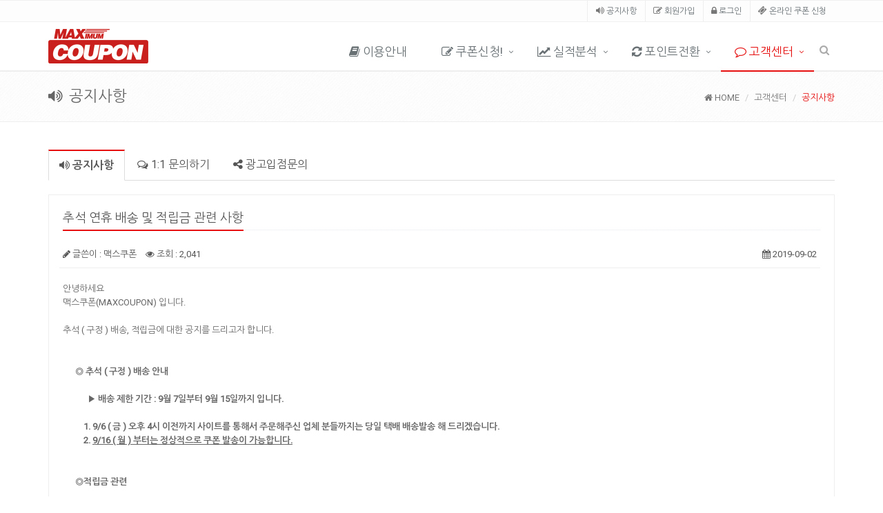

--- FILE ---
content_type: text/html; charset=UTF-8
request_url: http://maxcoupon.co.kr/support/notice/read/342?page=3&filter=&keyword=
body_size: 4669
content:
<!DOCTYPE html>
<!--[if IE 8]>
<html lang="ko" class="ie8">
<![endif]-->
<!--[if IE 9]>
<html lang="ko" class="ie9">
<![endif]-->
<!--[if !IE]><!-->
<html lang="ko">
<!--<![endif]-->  
<head>
<meta charset="UTF-8">
<meta http-equiv="Content-Script-Type" content="text/javascript">
<meta http-equiv="Content-Style-Type" content="text/css">
<meta http-equiv="X-UA-Compatible" content="IE=edge">
<meta name="viewport" content="width=device-width, initial-scale=1.0">
<meta name="apple-mobile-web-app-title" content="MAXCOUPON">
<meta property="og:title" content="맥스쿠폰">
<meta property="og:url" content="http://maxcoupon.co.kr/">
<meta property="og:type" content="site">
<meta property="og:image" content="http://maxcoupon.co.kr/assets/img/logo1-default.png">
<meta property="og:description" content="웹하드 무료 쿠폰, 다운로드 쿠폰, 웹하드 쿠폰, 웹툰 쿠폰, 웹하드 다운로드 쿠폰 제휴제공">
<meta name="description" content="웹하드 무료 쿠폰, 다운로드 쿠폰, 웹하드 쿠폰, 웹툰 쿠폰, 웹하드 다운로드 쿠폰 제휴제공">
<meta name="author" content="maxcoupon">
<meta name="naver-site-verification" content="4d9eb4ec2531874066d7800db00c1de79589d0f9"/>
<meta name="msvalidate.01" content="46ABF1C6846734C69DA20E65658CCBDF" />
<title>추석 연휴 배송 및 적립금 관련 사항 - 공지사항 :: 맥스쿠폰</title>
<!-- CSS  -->
<link href="http://maxcoupon.co.kr/assets/favicon.ico" rel="shortcut icon"><!-- Favicon -->
<link href="//maxcdn.bootstrapcdn.com/bootstrap/3.3.5/css/bootstrap.min.css" rel="stylesheet">
<!-- Web font -->
<link href="//fonts.googleapis.com/earlyaccess/nanumgothic.css" rel="stylesheet">
<!--link href="//fonts.googleapis.com/earlyaccess/jejugothic.css" rel="stylesheet"-->
<!--link href="https://cdn.rawgit.com/theeluwin/NotoSansKR-Hestia/master/stylesheets/NotoSansKR-Hestia.css" rel="stylesheet"-->
<link href="//fonts.googleapis.com/css?family=Roboto:regular&lang=ko" rel="stylesheet">
<!--link href="//fonts.googleapis.com/css?family=Open+Sans:400,700" rel="stylesheet" type="text/css"-->
<link href="//cdnjs.cloudflare.com/ajax/libs/simple-line-icons/2.2.1/css/simple-line-icons.min.css" rel="stylesheet">
<link href="http://maxcoupon.co.kr/assets/plugins/font-awesome-4.4.0/css/font-awesome.min.css" rel="stylesheet">
<!--- End Web font -->
<link href="http://maxcoupon.co.kr/assets/css/style.css" rel="stylesheet">
<link href="http://maxcoupon.co.kr/assets/css/headers/header-v1.css" rel="stylesheet">
<link href="http://maxcoupon.co.kr/assets/css/footers/footer-v2.css" rel="stylesheet">
<link href="http://maxcoupon.co.kr/assets/plugins/animate.css" rel="stylesheet">
<link href="http://maxcoupon.co.kr/assets/css/theme-colors/maxcolor.css" rel="stylesheet"><!-- CSS Color -->
<link href="http://maxcoupon.co.kr/assets/css/custom.css?v=20240201135036" rel="stylesheet"><!-- CSS Custom -->
<!--[if lt IE 9]><link rel="stylesheet" href="http://maxcoupon.co.kr/assets/plugins/sky-forms-pro/skyforms/css/sky-forms-ie8.css"><![endif]-->
<!-- Script -->
<script src="//ajax.googleapis.com/ajax/libs/jquery/1.11.3/jquery.min.js"></script>
<script src="//code.jquery.com/jquery-migrate-1.2.1.min.js"></script>
<script src="//maxcdn.bootstrapcdn.com/bootstrap/3.3.5/js/bootstrap.min.js"></script>
<script src="http://maxcoupon.co.kr/assets/plugins/back-to-top.js"></script>
<script src="http://maxcoupon.co.kr/assets/plugins/sky-forms-pro/skyforms/js/jquery.validate.min.js?v=20150924132720"></script>
<script src="http://maxcoupon.co.kr/assets/plugins/sky-forms-pro/skyforms/js/messages_ko.js?v=20151001181500"></script>
<script src="http://maxcoupon.co.kr/assets/js/forms.js?v=20190117115258"></script>
<!--[if lt IE 9]>
<script src="http://maxcoupon.co.kr/assets/plugins/respond.js"></script>
<script src="http://maxcoupon.co.kr/assets/plugins/html5shiv.js"></script>
<script src="http://maxcoupon.co.kr/assets/plugins/placeholder-IE-fixes.js"></script>
<![endif]-->
<script>
var mc_site_url = "http://maxcoupon.co.kr";
var mc_current_url = "http://maxcoupon.co.kr/support/notice/read/342";
var mc_cookie_domain = ".maxcoupon.co.kr";
var mc_charset = "UTF-8";
var mc_is_login = "";
var mc_is_admin = "";
var mc_csrf_tk = "e773cc5979de5e72bafa0a6bce6374e8";
var mc_referer = "";
var mc_device_type = "desktop";
var mc_device_os = "";
var CalcData = {};
</script>
<script src="http://maxcoupon.co.kr/assets/js/app.js"></script></head>
<body>
<div class="wrapper">
    <div class="header-v1">
		<!-- Topbar -->
		<div class="topbar-v1">
			<div class="container">
				<div class="row">
					<div class="col-md-12">
						<ul class="list-inline top-v1-data">
							<li class="hidden-xs"><a href="http://maxcoupon.co.kr/support/notice"><i class="fa fa-volume-up"></i> 공지사항</a></li>
														<li><a href="http://maxcoupon.co.kr/account/signup"><i class="fa fa-pencil-square-o"></i> 회원가입</a></li>
							<li><a href="http://maxcoupon.co.kr/account/login?url=http%3A%2F%2Fmaxcoupon.co.kr%2Fsupport%2Fnotice%2Fread%2F342"><i class="fa fa-lock"></i> 로그인</a></li>
														<li class="hidden-xs"><a href="http://maxcoupon.co.kr/maxonline"><i class="fa fa-ticket"></i> 온라인 쿠폰 신청</a></li>
						</ul>
					</div>
				</div>        
			</div>
		</div>
        <!-- End Topbar --> 
		<!-- Navbar -->
        <div class="navbar navbar-default mega-menu" role="navigation">
            <div class="container">
	             <div class="navbar-header">
                    <button type="button" class="navbar-toggle" data-toggle="collapse" data-target=".navbar-responsive-collapse">
                        <span class="sr-only">Toggle navigation</span>
                        <span class="fa fa-bars"></span>
                    </button>
                    <a class="navbar-brand" href="http://maxcoupon.co.kr/"><img src="http://maxcoupon.co.kr/assets/img/logo1-default.png" title="맥스쿠폰" class="img-responsive"></a>
                </div>
                <div class="collapse navbar-collapse mega-menu navbar-responsive-collapse">
									<ul class="nav navbar-nav">
												<li class="">
							<a href="http://maxcoupon.co.kr/guide"><i class="fa fa-book"></i> 이용안내</a>
													</li>
											<li class="dropdown">
							<a href="#" class="dropdown-toggle" data-toggle="dropdown"><i class="fa fa-pencil-square-o"></i> 쿠폰신청!</a>
														<ul class="dropdown-menu">
																														<li><a href="http://maxcoupon.co.kr/coupon/request"><i class="fa fa-pencil-square-o"></i> 쿠폰신청</a></li>
																														<li><a href="http://maxcoupon.co.kr/coupon/history"><i class="fa fa-list"></i> 쿠폰신청내역</a></li>
																														<li><a href="http://maxcoupon.co.kr/coupon/inventory"><i class="fa fa-list"></i> 쿠폰보유내역</a></li>
														</ul>
													</li>
											<li class="dropdown">
							<a href="#" class="dropdown-toggle" data-toggle="dropdown"><i class="fa fa-line-chart"></i> 실적분석</a>
														<ul class="dropdown-menu">
																														<li><a href="http://maxcoupon.co.kr/stats/dashboard"><i class="fa fa-area-chart"></i> 실적요약</a></li>
																														<li><a href="http://maxcoupon.co.kr/stats/day"><i class="fa fa-bar-chart"></i> 일별실적분석</a></li>
																														<li><a href="http://maxcoupon.co.kr/stats/band"><i class="fa fa-bar-chart"></i> 대역별실적분석</a></li>
														</ul>
													</li>
											<li class="dropdown">
							<a href="#" class="dropdown-toggle" data-toggle="dropdown"><i class="fa fa-refresh"></i> 포인트전환</a>
														<ul class="dropdown-menu">
																														<li><a href="http://maxcoupon.co.kr/calculate/request"><i class="fa fa-pencil-square-o"></i> 포인트전환신청</a></li>
																														<li><a href="http://maxcoupon.co.kr/calculate/complete"><i class="fa fa-list"></i> 포인트전환내역</a></li>
														</ul>
													</li>
											<li class="dropdown active">
							<a href="#" class="dropdown-toggle" data-toggle="dropdown"><i class="fa fa-comment-o"></i> 고객센터</a>
														<ul class="dropdown-menu">
																														<li class="active"><a href="http://maxcoupon.co.kr/support/notice"><i class="fa fa-volume-up"></i> 공지사항</a></li>
																														<li><a href="http://maxcoupon.co.kr/support/qna"><i class="fa fa-comments-o"></i> 1:1 문의하기</a></li>
																														<li><a href="http://maxcoupon.co.kr/support/contact"><i class="fa fa-share-alt"></i> 광고입점문의</a></li>
														</ul>
													</li>
											<li>
							<i class="search fa fa-search search-btn"></i>
							<div class="search-open">
								<form action="http://maxcoupon.co.kr/support/notice" id="search_form" method="get" accept-charset="utf-8">
								<input type="hidden" name="page" value="1">
								<input type="hidden" name="filter" value="title">
								<div class="input-group animated fadeInDown">
									<input type="text" name="keyword" class="form-control" placeholder="게시판을 검색합니다..">
									<span class="input-group-btn">
										<button class="btn-u" type="submit">검색</button>
									</span>
								</div>
								</form>							</div>    
						</li>
					</ul>
				                </div><!--/navbar-collapse-->
            </div>
        </div>
        <!-- End Navbar -->
    </div>
		<!-- Breadcrumbs -->
	    <div class="breadcrumbs hidden-xs">
    	<div class="container">
            <h1 class="pull-left"><i class="fa fa-volume-up"></i> 공지사항</h1>
            <ul class="pull-right breadcrumb">
                <li><a href="http://maxcoupon.co.kr/"><i class="fa fa-home"></i> HOME</a></li>
                <li><a href="http://maxcoupon.co.kr/support/notice">고객센터</a></li>
                <li class="active">공지사항</li>
            </ul>
        </div>
    </div>
	<div class="container visible-xs">
		<div class="row">
            <ol class="breadcrumb">
                <li><a href="http://maxcoupon.co.kr/"><i class="fa fa-home"></i> HOME</a></li>
                <li><a href="http://maxcoupon.co.kr/support/notice">고객센터</a></li>
                <li class="active">공지사항</li>
            </ol>
		</div>
	</div>
    <!-- End Breadcrumbs -->
			<!-- CONTENT -->
    <div class="container content">
	<div class="row">
	<div class="col-md-12">
	<ul class="nav nav-tabs margin-bottom-20">
			<li class=" active">
			<a href="http://maxcoupon.co.kr/support/notice"><i class="fa fa-volume-up"></i> <span class="hidden-xs">공지사항</span></a>
		</li>
			<li class="">
			<a href="http://maxcoupon.co.kr/support/qna"><i class="fa fa-comments-o"></i> <span class="hidden-xs">1:1 문의하기</span></a>
		</li>
			<li class="">
			<a href="http://maxcoupon.co.kr/support/contact"><i class="fa fa-share-alt"></i> <span class="hidden-xs">광고입점문의</span></a>
		</li>
		</ul>
</div>
<div class="col-md-12">
				<div class="tag-box tag-box-v7">
			<div class="row">
				<div class="col-md-12">
					<div class="headline"><h4> 추석 연휴 배송 및 적립금 관련 사항</h4></div>
					<ul class="list-inline">
						<li><i class="fa fa-pencil"></i> 글쓴이 : 맥스쿠폰</li>
						<li><i class="fa fa-eye"></i> 조회 :  2,041</li>
												<li class="pull-right"><i class="fa fa-calendar"></i> 2019-09-02</li>
					</ul>
				</div>
				<div class="col-md-12">
					<p style="color:rgb(102,102,102);">안녕하세요</p><p style="color:rgb(102,102,102);">맥스쿠폰(MAXCOUPON) 입니다.</p><p style="color:rgb(102,102,102);"><br /></p><p style="color:rgb(102,102,102);">추석 ( 구정 ) 배송, 적립금에 대한 공지를 드리고자 합니다.</p><p style="color:rgb(102,102,102);"><br /></p><p style="color:rgb(102,102,102);"><br /></p><p style="color:rgb(102,102,102);">      <b>◎ 추석 ( 구정 ) 배송 안내</b></p><p style="color:rgb(102,102,102);"><b><br /></b></p><p style="color:rgb(102,102,102);"><b>            ▶ 배송 제한 기간 : 9월 7일부터 9월 15일까지 입니다.</b></p><p style="color:rgb(102,102,102);"><b><br /></b></p><p style="color:rgb(102,102,102);"><b>          1. 9/6 ( 금 ) 오후 4시 이전까지 사이트를 통해서 주문해주신 업체 분들까지는 당일 택배 배송발송 해 드리겠습니다.</b></p><p style="color:rgb(102,102,102);"><b>          2. <u>9/16 ( 월 ) 부터는 정상적으로 쿠폰 발송이 가능합니다.</u></b></p><p style="color:rgb(102,102,102);">          <br /></p><p style="color:rgb(102,102,102);"><br /></p><p style="color:rgb(102,102,102);">     <b> ◎적립금 관련</b></p><p style="color:rgb(102,102,102);"><b>    </b></p><p style="color:rgb(102,102,102);"><b>         1. 9/11 (수) <u>오전 11시까지 신청해 주신 건은 당일 정산 진행 진행하도록 하겠습니다</u></b></p><p style="color:rgb(102,102,102);"><b>            ( 이 후 신청 해 주신 내용은 9월 18일에 진행하도록 하겠습니다 )</b></p><p style="color:rgb(102,102,102);"><br /></p><p style="color:rgb(102,102,102);"><br /></p><p style="color:rgb(102,102,102);">연휴로 인한 배송 확인에 대해서 착오 없으시길 바라며 </p><p style="color:rgb(102,102,102);">즐겁고 풍성한 한가위 보내세요^^</p><p style="color:rgb(102,102,102);"><br /></p><p style="color:rgb(102,102,102);">감사합니다.</p>					<hr class="hr-md">
					<div class="text-left">
						<a class="btn btn-default" href="http://maxcoupon.co.kr/support/notice?page=3&amp;filter=&amp;keyword="><i class="fa fa-bars"></i> 목록으로</a>
										</div>
				</div>
			</div>
		</div>
	</div>
</div>

	</div>
<div id="footer-v2" class="footer-v2 sticky-footer">
	<div class="footer">
		<div class="container">
			<div class="row">
				<!-- About -->
				<div class="col-md-3 col-sm-4">
					<a href="/"><img id="logo-footer" class="footer-logo" src="http://maxcoupon.co.kr/assets/img/logo1-default2.png" title="맥스쿠폰"></a>
					<p>맥시멈 쿠폰 마케팅!<br>이제 쿠폰마케팅은 맥스쿠폰과 함께하세요!<br><strong>MAXCOUPON!</strong></p>
				</div>
								<div class="col-md-3 col-sm-4 hidden-xs">
					<div class="headline"><h2 class="heading-sm">고객센터</h2></div>
					<address class="md-margin-bottom-40">
						<i class="fa fa-phone"></i>문의전화: <a href="tel:070-8680-9394">070-8680-9394</a><br>
					</address>
				</div>
				<!-- End About -->
				<!-- Address -->
				<div class="col-md-3 col-sm-4">
					<div class="headline"><h2 class="heading-sm">제휴문의</h2></div>                         
					<address class="md-margin-bottom-40">
						<i class="fa fa-user"></i>담당자 : 김한진<br>
						<i class="fa fa-fax"></i>Fax: 051-781-2107<br>
						<i class="fa fa-envelope"></i>Email: <a href="mailto:works@maxcoupon.co.kr">works@maxcoupon.co.kr</a> 
					</address>
				</div>
				<!-- End Address -->

				<!-- Link List -->
				<div class="col-md-3 hidden-xs hidden-sm">
					<div class="headline"><h2 class="heading-sm">바로가기</h2></div>
					<ul class="list-unstyled link-list link-font">
						<li><a href="http://maxcoupon.co.kr/guide">이용안내</a><i class="fa fa-angle-right"></i></li>
						<li><a href="http://maxcoupon.co.kr/support/notice">공지사항</a><i class="fa fa-angle-right"></i></li>
						<li><a href="http://maxcoupon.co.kr/support/contact">광고문의</a><i class="fa fa-angle-right"></i></li>
					</ul>
				</div>
				<!-- End Link List -->     
			</div>
		</div> 
	</div><!--/footer-->

	<div class="copyright">
		<div class="container">
			<div class="row">
				<div class="col-md-6 col-xs-6 hidden-xs">
					<p>2015 &copy; <a href="http://maxcoupon.co.kr/">MAXCOUPON</a>. All Rights Reserved.</p>
				</div>
				<div class="col-md-6 col-xs-6 hidden-xs">
					<p class="text-right"><a href="http://maxcoupon.co.kr/policies/terms" class="text-black">이용약관</a> &amp; <a href="http://maxcoupon.co.kr/policies/privacy" class="text-black">개인정보취급방침</a></p>
				</div>
				<div class="col-xs-12 visible-xs">
					<p>2015 &copy; <a href="http://maxcoupon.co.kr/"><strong>MAXCOUPON</strong></a>. <a href="http://maxcoupon.co.kr/policies/terms">이용약관</a> &amp; <a href="http://maxcoupon.co.kr/policies/privacy">개인정보취급방침</a></p>
				</div>
			</div>
		</div> 
	</div><!--/copyright--> 
</div></div>
<script src="http://maxcoupon.co.kr/assets/js/custom.js?v=20240208145708"></script>
<script>
  (function(i,s,o,g,r,a,m){i['GoogleAnalyticsObject']=r;i[r]=i[r]||function(){
  (i[r].q=i[r].q||[]).push(arguments)},i[r].l=1*new Date();a=s.createElement(o),
  m=s.getElementsByTagName(o)[0];a.async=1;a.src=g;m.parentNode.insertBefore(a,m)
  })(window,document,'script','//www.google-analytics.com/analytics.js','ga');

  ga('create', 'UA-69144051-1', 'auto');
  ga('send', 'pageview');
</script>
<script src="//wcs.naver.net/wcslog.js"></script>
<script>
if(!wcs_add) var wcs_add = {};
wcs_add["wa"] = "15d48e056e7b34";
wcs_do();
</script>
</body>
</html>

--- FILE ---
content_type: text/css
request_url: http://maxcoupon.co.kr/assets/css/theme-colors/maxcolor.css
body_size: 6000
content:
/* 
* Version: 1.7
* Teal Color: #e61010; 
* Teal Hover Color: #b52117; 
* Additional color: #d9efeb;
* rgba(24, 186, 155, 1);
*/

a {
  color: #e61010;
}
a:focus, 
a:hover, 
a:active {
	color: #e61010;
}
.color-green {
	color: #e61010;
}
a.read-more:hover { 
	color:#e61010; 
}
.linked:hover {
	color:#e61010;
}

/* Headers Default
------------------------------------*/
.header .navbar-nav > .active > a {
  color: #e61010;
}
.header .navbar-nav > .active > a {
  border-color: #e61010;
}
.header .dropdown-menu {
	border-top: solid 2px #e61010;
}
.header .navbar-nav > li:hover > a {
  color: #b52117;
}
.header .nav > li > .search:hover {
  border-bottom-color: #b52117;
  color: #b52117;
}
.header .navbar-nav > li > a:hover,
.header .navbar-nav > .active > a {
  border-bottom-color: #e61010;
}
.header .navbar-toggle {
  border-color: #b52117;
}
.header .navbar-toggle,
.header .navbar-toggle:hover,
.header .navbar-toggle:focus {
  background:  #e61010;
}
.header .navbar-toggle:hover {
  background:  #b52117 !important;
}
.header .navbar-nav > .open > a,
.header .navbar-nav > .open > a:hover,
.header .navbar-nav > .open > a:focus {
  color: #e61010;
}

/* Design for max-width: 991px */
@media (max-width: 991px) {
	.header .navbar-nav > .active > a,
	.header .navbar-nav > .active > a:hover,
	.header .navbar-nav > .active > a:focus {
	  background:  #e61010;
	  color: #fff !important;
	}
	.header .navbar-nav > .active > a {
	  border-color: #eee;
	}
	.header .nav > li > .search:hover {
	  background:  #e61010;
	}
}
/* Headers v1
------------------------------------*/
.header-v1 .navbar-default .navbar-nav > .active > a,
.header-v1 .navbar-default .navbar-nav > li > a:hover,
.header-v1 .navbar-default .navbar-nav > li > a:focus {
  color: #e61010;
}
/*.header-v1 .dropdown-menu {
  border-color: #e61010*/
}
.header-v1 .navbar-default .navbar-nav > li:hover > a {
  color: #e61010;
}
.header-v1 .navbar .nav > li > .search:hover {
  color: #e61010;
}
.header-v1 .navbar .nav > li > .search:hover {
  color: #e61010;
}
.header-v1 .navbar-default .navbar-toggle {
  border-color: #b52117;
}
.header-v1 .navbar-toggle,
.header-v1 .navbar-default .navbar-toggle:hover,
.header-v1 .navbar-default .navbar-toggle:focus {
  background:  #e61010;
}
.header-v1 .navbar-toggle:hover {
  background:  #b52117 !important;
}

.topbar-v1 .top-v1-data a { color: #687074 !important; }
.topbar-v1 .top-v1-data a:hover { background: #f7f7f7;}
.topbar-v1 .top-v1-data li a:hover i { color: #687074; }

/* Design for max-width: 991px */
@media (max-width: 991px) {
	.header-v1 .navbar-default .navbar-nav > li:hover > a {
  	border-color:  #eee;
	}
	.header-v1 .navbar-default .navbar-nav > .active > a,
	.header-v1 .navbar-default .navbar-nav > .active > a:hover,
	.header-v1 .navbar-default .navbar-nav > .active > a:focus {
	  background-color: #e61010;
	}
	.header-v1 .navbar-default .navbar-nav > .active > a {
	  border-color: #eee;
	}
	.header-v1 .navbar .nav > li > .search:hover {
	  background-color: #e61010;
	}
}

/* Headers v2
------------------------------------*/
.header-v2 .dropdown-menu {
  border-color: #e61010;
}
.header-v2 .navbar-default .navbar-toggle {
  border-color: #b52117;
}
.header-v2 .navbar-toggle,
.header-v2 .navbar-default .navbar-toggle:hover,
.header-v2 .navbar-default .navbar-toggle:focus {
  background:  #e61010;
}
.header-v2 .navbar-toggle:hover {
  background:  #b52117 !important;
}

/* Design for max-width: 991px */
@media (max-width: 991px) {
	.header-v2 .navbar-default .navbar-nav > .active > a,
	.header-v2 .navbar-default .navbar-nav > .active > a:hover,
	.header-v2 .navbar-default .navbar-nav > .active > a:focus {
	  background:  #e61010;
	  color: #fff !important;
	}
	.header-v2 .navbar-default .navbar-nav > li > a:hover {
   	color: #e61010;
	}
}	

/* Headers v3
------------------------------------*/
.header-v3 .navbar-default .navbar-nav > .active > a {
  color: #e61010;
}
.header-v3 .navbar-default .navbar-nav > li:hover > a {
  color: #b52117;
}
.header-v3 .dropdown-menu {
  border-color: #e61010;
}
.header-v3 .navbar-default .navbar-toggle {
  border-color: #b52117;
}
.header-v3 .navbar-toggle,
.header-v3 .navbar-default .navbar-toggle:hover,
.header-v3 .navbar-default .navbar-toggle:focus {
  background:  #e61010;
}
.header-v3 .navbar-toggle:hover {
  background:  #b52117 !important;
}
.header-v3 .navbar .nav > li > .search:hover {
  background: inherit;
  color: #e61010;
}

/* Design for max-width: 991px */
@media (max-width: 991px) {

	.header-v3 .navbar-default .navbar-nav > .active > a,
	.header-v3 .navbar-default .navbar-nav > .active > a:hover,
	.header-v3 .navbar-default .navbar-nav > .active > a:focus {
	  background:  #e61010;
	  color: #fff !important;
	}
	.header-v3 .navbar-default .navbar-nav > .active > a {
	  border-color: #eee;
	}
	.header-v3 .navbar .nav > li > .search:hover {
	  background:  #e61010;
	}
}	

/* Headers v4
------------------------------------*/
.header-v4 .navbar-default .navbar-nav > li > a:hover, 
.header-v4 .navbar-default .navbar-nav > .active > a {
  border-color: #e61010;
}
.header-v4 .navbar-default .navbar-nav > .active > a {
  color: #e61010;
}
.header-v4 .navbar-default .navbar-nav > li:hover > a {
  border-color:  #e61010;
  color: #b52117;
}
.header-v4 .navbar .nav > li > .search:hover {
  color: #e61010;
}
.header-v4 .navbar-default .navbar-nav > .open > a,
.header-v4 .navbar-default .navbar-nav > .open > a:hover,
.header-v4 .navbar-default .navbar-nav > .open > a:focus {
  color: #e61010;
}

/* Design for max-width: 991px */
@media (max-width: 991px) {
	.header-v4 .navbar-default .navbar-nav > li:hover > a {
  border-color:  #eee;
	}
	.header-v4 .navbar-default .navbar-nav > .active > a,
	.header-v4 .navbar-default .navbar-nav > .active > a:hover,
	.header-v4 .navbar-default .navbar-nav > .active > a:focus {
	  color: #e61010 !important;
	}
	.header-v4 .navbar-default .navbar-nav > .active > a {
	  border-color: #eee;
	}
	.header-v4 .navbar .nav > li > .search:hover {
	  background:  #e61010;
	}
}

/* Headers v5
------------------------------------*/
.header-v5 .navbar-default .navbar-nav > li > a:hover,
.header-v5 .navbar-default .navbar-nav > .active > a {
  border-top: 2px solid #e61010;
}
.header-v5 .navbar-default .navbar-nav > .active > a {
  color: #e61010;
}
.header-v5 .navbar-default .navbar-nav > li:hover > a {
  color: #e61010;
}
.header-v5 .navbar-default .navbar-nav > .open > a,
.header-v5 .navbar-default .navbar-nav > .open > a:hover,
.header-v5 .navbar-default .navbar-nav > .open > a:focus {
  color: #e61010;
}
.header-v5 .dropdown-menu li > a:hover {
  background:  #e61010;
}
.header-v5 .dropdown-menu .active > a,
.header-v5 .dropdown-menu li > a:hover {
  background:  #e61010;
}
.header-v5 .dropdown-menu {
  border-color: #e61010;
}
.header-v5 .dropdown-menu li.dropdown-submenu:hover > a {
  background:  #e61010;
}
.header-v5 .dropdown-menu .style-list li > a:hover {
  background: none;
}
.header-v5 .style-list li a:hover {
  color: #e61010;
}

/* Shopping cart
------------------------------------*/
.header-v5 .shop-badge.badge-icons i {
  color: #e61010;
}
.header-v5 .shop-badge span.badge-sea {
  background:  #e61010;
}
.header-v5 .badge-open {
  border-top: 2px solid #e61010;
  box-shadow: 0 5px 5px 0 rgba(24, 186, 155, 0.075);
}

/* Header v6
------------------------------------*/
/* Search */
.header-v6 .shopping-cart .shopping-cart-open {
	border-top-color: #e61010 !important;
}
.header-v6 li.menu-icons span.badge {
	background: #e61010;
}
/* Dropdown Menu */
.header-v6 .dropdown-menu {
	border-top-color: #e61010;
}

/* Media Queries */
@media (max-width: 991px) {
	/* Navbar Nav */
	.header-v6 .navbar-nav > .active > a,
	.header-v6 .navbar-nav > .active > a:hover,
	.header-v6 .navbar-nav > .active > a:focus {
		color: #e61010 !important;
	}
	.header-v6 .nav .open > a,
	.header-v6 .nav .open > a:hover,
	.header-v6 .nav .open > a:focus {
	  border-color: #eee;
	}
	.header-v6 .navbar-nav > li > a:hover,
	.header-v6 .navbar-nav .open .dropdown-menu > li > a:hover,
	.header-v6 .navbar-nav .open .dropdown-menu > li > a:focus,
	.header-v6 .navbar-nav .open .dropdown-menu > .active > a,
	.header-v6 .navbar-nav .open .dropdown-menu > .active > a:hover,
	.header-v6 .navbar-nav .open .dropdown-menu > .active > a:focus {
		color: #e61010 !important;
	}
	.header-v6 .mega-menu .equal-height-list li a:hover {
		color: #e61010 !important;
	}

	/* Classic Dark */
	.header-v6 .mega-menu .equal-height-list li a:hover {
		color: #e61010;
	}

	/* Dark Responsive Navbar */
	.header-v6.header-dark-res-nav .navbar-nav > li a:hover,
	.header-v6.header-dark-res-nav .navbar-nav .open .dropdown-menu > li > a:hover {
		color: #e61010;
	}
	.header-v6.header-dark-res-nav .nav .open > a,
	.header-v6.header-dark-res-nav .nav .open > a:hover,
	.header-v6.header-dark-res-nav .nav .open > a:focus {
	  border-color: #555;
	}
}

@media (min-width: 992px) {
	/* Default Style */
	.header-fixed .header-v6.header-fixed-shrink .navbar-nav .active > a,
	.header-fixed .header-v6.header-fixed-shrink .navbar-nav li > a:hover {
		color: #e61010 !important;
	}
	.header-v6 .dropdown-menu .active > a,
	.header-v6 .dropdown-menu li > a:hover,
	.header-fixed .header-v6.header-fixed-shrink .dropdown-menu .active > a,
	.header-fixed .header-v6.header-fixed-shrink .dropdown-menu li > a:hover {
		color: #e61010 !important;
	}
	.header-fixed .header-v6.header-fixed-shrink .navbar-nav .active > a,
	.header-fixed .header-v6.header-fixed-shrink .navbar-nav li > a:hover {
		color: #e61010;
	}

	/* Classic White */
	.header-fixed .header-v6.header-classic-white .navbar-nav .active > a,
	.header-fixed .header-v6.header-classic-white .navbar-nav li > a:hover {
		color: #e61010;
	}

	/* Classic Dark */
	.header-v6.header-classic-dark .navbar-nav .active > a,
	.header-v6.header-classic-dark .navbar-nav li > a:hover,
	.header-fixed .header-v6.header-classic-dark.header-fixed-shrink .navbar-nav .active > a,
	.header-fixed .header-v6.header-classic-dark.header-fixed-shrink .navbar-nav li > a:hover {
		color: #e61010;
	}
	.header-v6.header-classic-dark .dropdown-menu .active > a,
	.header-v6.header-classic-dark .dropdown-menu li > a:hover {
		color: #e61010 !important;
	}

	/* Dark Dropdown */
	.header-v6.header-dark-dropdown .dropdown-menu .active > a,
	.header-v6.header-dark-dropdown .dropdown-menu li > a:hover {
		color: #e61010;
	}

	/* Dark Scroll */
	.header-fixed .header-v6.header-dark-scroll.header-fixed-shrink .navbar-nav .active > a,
	.header-fixed .header-v6.header-dark-scroll.header-fixed-shrink .navbar-nav li > a:hover {
		color: #e61010;
	}
}

/* Header v7
------------------------------------*/
.header-v7 .navbar-default .navbar-nav > li > a:hover,
.header-v7 .navbar-default .navbar-nav > li.active > a {
	color: #e61010 !important;
}
.header-v7 .dropdown-menu .active > a,
.header-v7 .dropdown-menu li > a:focus,
.header-v7 .dropdown-menu li > a:hover {
	color: #e61010 !important;
}
.header-v7 .navbar-default .navbar-nav > li > a:hover,
.header-v7 .navbar-default .navbar-nav > li > a:focus,
.header-v7 .navbar-default .navbar-nav > .active > a,
.header-v7 .navbar-default .navbar-nav > .active > a:hover,
.header-v7 .navbar-default .navbar-nav > .active > a:focus {
	color: #e61010;
}
.header-socials li a:hover {
  color: #e61010;
}

/* Sliders
------------------------------------*/
/* Main Parallax Sldier */
.da-slide h2 i {
	background-color: rgba(230, 16, 16, 0.7);
}

/* Sequence Parallax Sldier */
.sequence-inner {
  background: -webkit-gradient(linear, 0 0, 0 bottom, from(#fff), to(#d9efeb));
  background: -webkit-linear-gradient(#fff, #d9efeb);
  background: -moz-linear-gradient(#fff, #d9efeb);
  background: -ms-linear-gradient(#fff, #d9efeb);
  background: -o-linear-gradient(#fff, #d9efeb);
  background: linear-gradient(#fff, #d9efeb)
}
#sequence-theme h2 {
	background: rgba(24, 186, 155, 0.8);
}
#sequence-theme .info p {
	background: rgba(24, 186, 155, 0.8);
}

/* Buttons
------------------------------------*/
.btn-u {
	background: #e61010;
}
.btn-u:hover, 
.btn-u:focus, 
.btn-u:active, 
.btn-u.active, 
.open .dropdown-toggle.btn-u {
	background: #b52117;
	color: #fff;
}

/* Buttons Color */
.btn-u-split.dropdown-toggle {
   border-left: solid 1px #b52117;
}

/* Bordered Buttons */
.btn-u.btn-brd {
  border-color: #e61010;
}
.btn-u.btn-brd:hover {
  color: #b52117;
  border-color: #b52117;
}
.btn-u.btn-brd.btn-brd-hover:hover {
  background: #b52117;   
}

/* Service
------------------------------------*/
.service .service-icon {
	color:#e61010;	
}

/* Service Blocks */
.service-alternative .service:hover { 
	background:#e61010;
} 

/* Thumbnail (Recent Work)
------------------------------------*/
.thumbnail-style h3 a:hover {
	color:#e61010;
}
.thumbnail-style a.btn-more {
	background:#e61010;
}
.thumbnail-style a.btn-more:hover {
	box-shadow:0 0 0 2px #b52117;
}

/* Typography
------------------------------------*/
/* Heading */
.headline h2, 
.headline h3, 
.headline h4 {
	border-bottom:2px solid #e61010;
}

/* Blockquote */
blockquote:hover {
	border-left-color:#e61010; 
}
.hero {
	border-left-color: #e61010;
}
blockquote.hero.hero-default {
  background: #e61010;
}
blockquote.hero.hero-default:hover {
  background: #b52117;
}

/* Carousel
------------------------------------*/
.carousel-arrow a.carousel-control:hover {
	color: #e61010;
}

/* Footer
------------------------------------*/
.footer a,
.copyright a,
.footer a:hover,
.copyright a:hover {
	color: #e61010;
}

/* Footer Blog */
.footer .dl-horizontal a:hover {
	color:#e61010 !important;
}

/* Blog Posts
------------------------------------*/
.posts .dl-horizontal a:hover { 
	color:#e61010; 
}
.posts .dl-horizontal:hover dt img,
.posts .dl-horizontal:hover dd a { 
	color: #e61010;
	border-color: #e61010 !important;
}

/* Post Comment */
.post-comment h3, 
.blog-item .media h3,
.blog-item .media h4.media-heading span a {
	color: #e61010;
}

/* Tabs
------------------------------------*/
/* Tabs v1 */
.tab-v1 .nav-tabs { 
	border-bottom: solid 2px #e61010; 	
}
.tab-v1 .nav-tabs > .active > a, 
.tab-v1 .nav-tabs > .active > a:hover, 
.tab-v1 .nav-tabs > .active > a:focus { 
	background: #e61010; 
}
.tab-v1 .nav-tabs > li > a:hover { 
	background: #e61010; 
}

/* Tabs v2 */
.tab-v2 .nav-tabs li.active a {
	border-top: solid 2px #e61010;
}

/* Tabs v3 */
.tab-v3 .nav-pills li a:hover,
.tab-v3 .nav-pills li.active a {
	background: #e61010;
	border: solid 1px #b52117;
}

/* Accardion
------------------------------------*/
.acc-home a.active,
.acc-home a.accordion-toggle:hover { 
	color:#e61010; 
}
.acc-home .collapse.in { 
	border-bottom:solid 1px #e61010; 
}

/* Testimonials
------------------------------------*/
.testimonials .testimonial-info {
	color: #e61010;
}
.testimonials .carousel-arrow i:hover {
	background: #e61010;
}

/* Info Blocks
------------------------------------*/
.info-blocks:hover i.icon-info-blocks {
	color: #e61010;
}

/* Breadcrumb
------------------------------------*/
.breadcrumb li.active,
.breadcrumb li a:hover {
	color:#e61010;
}

/* About Page
------------------------------------*/
.team .thumbnail-style:hover h3 a {
	color:#e61010 !important;
}

/* Social Icons */
.team ul.team-socail li i:hover {
	background: #e61010;
}

/* Right Sidebar
------------------------------------*/
/* Right Sidebar */
.who li i,
.who li:hover i, 
.who li:hover a { 
	color:#e61010; 
}

/* Privacy Page
------------------------------------*/
.privacy a:hover {
	color:#e61010; 
}

/* Portfolio Page
------------------------------------*/
/* Portfolio v1 */
.view a.info:hover {
	background: #e61010;
}

/* Portfolio v2 */
.sorting-block .sorting-nav li.active {
	color: #e61010;
	border-bottom: solid 1px #e61010;
}
.sorting-block .sorting-grid li a:hover span.sorting-cover {
	background: #e61010;
}

/* Blog Page
------------------------------------*/
.blog h3 {
	color:#e61010;
}
.blog li a:hover {
	color:#e61010;
}

/* Blog Tags */
ul.blog-tags a:hover {
	background: #e61010;
}
.blog-post-tags ul.blog-tags a:hover {
  background:  #e61010;
}

/* Blog Photos */
.blog-photos li img:hover {
	box-shadow: 0 0 0 2px #e61010;
}

/* Blog Latest Tweets */
.blog-twitter .blog-twitter-inner:hover {
	border-color: #e61010;
	border-top-color: #e61010;	
}
.blog-twitter .blog-twitter-inner:hover:after {
	border-top-color: #e61010;	
}
.blog-twitter .blog-twitter-inner a {
	color: #e61010;
}

/* Blog Item Page
------------------------------------*/
.blog-item h4.media-heading span a {
	color:#e61010;
}

/* Coming Soon Page
------------------------------------*/
.coming-soon-border {
	border-top: solid 3px #e61010;
}

/* Search Page
------------------------------------*/
.booking-blocks p a {
	color: #e61010;
}

/* Icons Page
------------------------------------*/
.icon-page li:hover { 
	color:#e61010;
}

/* Glyphicons */
.glyphicons-demo a:hover {
	color: #e61010;
	text-decoration: none;
}

/* Social Icons
------------------------------------*/
.social-icons-v1 i:hover {
  color: #fff;
  background: #e61010;
}

/* Magazine Page
------------------------------------*/
/* Magazine News */
.magazine-news .by-author strong {
	color: #e61010;
}

.magazine-news a.read-more {
	color: #e61010;
}

/* Magazine Mini News */
.magazine-mini-news .post-author strong {
	color: #e61010;
}
.news-read-more i {
	background: #e61010;
}

/* Sidebar Features */
.magazine-page h3 a:hover {
	color: #e61010;
}

/* Page Features
------------------------------------*/
/* Tag Boxes v1 */
.tag-box-v1 {
	border-top: solid 2px #e61010;
}

/* Tag Boxes v2 */
.tag-box-v2 {
	border-left: solid 2px #e61010;
}

/* Tag Boxes v7 */
.tag-box-v7 {
	border-bottom: solid 2px #eee;
}

/* Font Awesome Icon Page Style */
.fa-icons li:hover { 
  color: #e61010;
}
.fa-icons li:hover i {
  background: #e61010; 
}

/* GLYPHICONS Icons Page Style */
.bs-glyphicons li:hover {
  color: #e61010;
}

/* Navigation
------------------------------------*/
/* Pagination */
.pagination > .active > a, 
.pagination > .active > span, 
.pagination > .active > a:hover, 
.pagination > .active > span:hover, 
.pagination > .active > a:focus, 
.pagination > .active > span:focus {
  background-color: #e61010;
  border-color: #e61010;
}
.pagination li a:hover {
  background: #b52117;
  border-color: #b52117;   
}

/* Pager */
.pager li > a:hover, 
.pager li > a:focus {
  background: #b52117;
  border-color: #b52117;   
}
.pager.pager-v2 li > a:hover, 
.pager.pager-v2 li > a:focus,
.pager.pager-v3 li > a:hover, 
.pager.pager-v3 li > a:focus {
  color: #fff;
  background: #e61010;
}

/* Registration and Login Page v2
------------------------------------*/
.reg-block {
	border-top: solid 2px #e61010;
}

/*Image Hover
------------------------------------*/
/* Image-hover */
#effect-2 figure .img-hover {
	background: #e61010;
}

/* Blog Large Page
------------------------------------*/
.blog h2 a:hover {
	color: #e61010;
}

/* Timeline v1 Page
------------------------------------*/
.timeline-v1 > li > .timeline-badge i:hover {
	color: #e61010;
}
.timeline-v1 .timeline-footer .likes:hover i {
	color: #e61010;
}

/* Timeline v2 Page
------------------------------------*/
/* The icons */
.timeline-v2 > li .cbp_tmicon {
	background: #e61010;
}

/* Progress Bar
------------------------------------*/
.progress-bar-u {
  background: #e61010;
}

/* Job Inner Page
------------------------------------*/
.job-description .save-job a:hover,
.block-description .save-job a:hover {
	color: #e61010;
}

.job-description .p-chart .overflow-h li i,
.job-description .p-chart .overflow-h li a,
.block-description .p-chart .overflow-h li i,
.block-description .p-chart .overflow-h li a {
	color: #e61010;
}

/* Colorful-ul */
.job-description .colorful-ul li a {
	color: #e61010;
}

/* Search Inner Page
------------------------------------*/
.s-results .related-search a:hover {
	color: #e61010;
}
.s-results .inner-results h3 a:hover {
	color: #e61010;
}
.s-results .up-ul li a:hover {
	color: #e61010;
}
.s-results .down-ul li a {
	color: #e61010;
}

/* Funny Boxes
------------------------------------*/
.funny-boxes p a {
  color: #e61010;
}
.funny-boxes .funny-boxes-img li i {
  color: #e61010;
}
.funny-boxes-colored p, .funny-boxes-colored h2 a, .funny-boxes-colored .funny-boxes-img li, .funny-boxes-colored .funny-boxes-img li i {
  color: #fff;
}

/* Sidebar Sub Navigation
------------------------------------*/
.sidebar-nav-v1 ul li:hover a,
.sidebar-nav-v1 ul li.active a {
  color: #e61010;
}

/* Blockquote
------------------------------------*/
blockquote.bq-green {
  border-color: #e61010;
}
blockquote:hover,
blockquote.text-right:hover {
  border-color: #e61010;
}
.quote-v1 p::before {
  color: #e61010;
}

/* Green Left Bordered Funny Box */
.funny-boxes-left-green {
  border-left: solid 2px #e61010;
}
.funny-boxes-left-green:hover {
  border-left-color: #e61010;
}

/* Testimonials Default
------------------------------------*/
/* Testimonials */
.testimonials .carousel-arrow i:hover {
  background: #e61010;
}

/* Testimonials Default */
.testimonials-bg-default .item p {
  background: #e61010;
}
.testimonials.testimonials-bg-default .item p:after,
.testimonials.testimonials-bg-default .item p:after {
  border-top-color: #e61010;
}
.testimonials-bg-default .carousel-arrow i {
  background: #e61010;
}
.testimonials.testimonials-bg-default .carousel-arrow i:hover {
  background: #b52117;
}

/* Promo Page
------------------------------------*/
/* Promo Box */
.promo-box:hover strong, 
.promo-box:hover strong a {
	color: #e61010;
}

/* Typography
------------------------------------*/
.dropcap {
	color: #e61010;
}

.dropcap-bg {
	color: #fff;
	background: #e61010;
}

/* Breadcrumbs
------------------------------------*/ 
span.label-u,
span.badge-u {
  background: #e61010;
}

/* Icons
------------------------------------*/
/* Icon Link*/
.link-icon:hover i {
  color: #e61010;
  border: solid 1px #e61010;
}

.link-bg-icon:hover i {
  color: #e61010;
  background: #e61010 !important;
  border-color: #e61010;
}

/* Icons Backgroun Color
------------------------------------*/ 
i.icon-color-u {
  color: #e61010;
  border: solid 1px #e61010;
}
i.icon-bg-u {
  background: #e61010;
}

/* Line Icon Page
------------------------------------*/
.line-icon-page .item:hover {
	color: #e61010;
}

/* Colored Content Boxes
------------------------------------*/
.service-block-u {
  background: #e61010;
}

/* Panels (Portlets)
------------------------------------*/
.panel-u {
	border-color: #e61010;
}
.panel-u > .panel-heading {
   background: #e61010;
}

/* Owl Carousel
------------------------------------*/
.owl-btn:hover {
  background: #e61010;
}

/* Counter
------------------------------------*/
.counters span.counter-icon i {
	background: #e61010;
}
.counters span.counter-icon i:after {
	border-top: 7px solid #e61010;
}

/* SKy-Forms
------------------------------------*/
/* Buttons */
.sky-form .button {
	background: #e61010;
}

/* Rating */
.sky-form .rating input:checked ~ label {
	color: #e61010;
}

/* Message */
.sky-form .message {
	color: #e61010;
}
.sky-form .message i {
	border-color: #e61010;
}

/* Profile
------------------------------------*/
.profile .profile-post:hover span.profile-post-numb {
	color: #e61010;
}
.profile .date-formats {
	background: #e61010;
}
.profile .name-location span i,
.profile .name-location span a:hover {
	color: #e61010;
}
.share-list li i {
	color: #e61010;
}
.profile .comment-list-v2 li:hover i,
.profile .comment-list li:hover i {
	color: #e61010;
}
.profile .profile-post.color-one {
	border-color: #e61010;
}

/* Pricing Page
------------------------------------*/
/* Pricing Head */
.pricing:hover h4 {
	color:#e61010;
}
.pricing-head h3 {
	background:#e61010;
	text-shadow: 0 1px 0 #b52117;	
}
.pricing-head h4 {
	color:#999;
	background:#fcfcfc;
	border-bottom:solid 1px #d9efeb;
}
	
/* Pricing Content */
.pricing-content li {
	border-bottom:solid 1px #d9efeb;
}
.pricing-content li i {
	color:#e61010;
}

/* Pricing Extra */
.sticker-left {
	background: #e61010;
}

/* Pricing Footer */
.pricing-footer a:hover,
.pricing-footer button:hover {
	background:#b52117;
}

/* Pricing Active */
.price-active h4 {
	color:#e61010;
}
.no-space-pricing .price-active .pricing-head h4,
.no-space-pricing .pricing:hover .pricing-head h4 {
	color:#e61010;
}

/* Mega Pricing Tables 
------------------------------------*/
.pricing-mega-v1 .pricing-head h3,
.pricing-mega-v2 .pricing-head h3,
.pricing-mega-v3 .pricing-head h3 {
	text-shadow: 0 1px 0 #b52117;
}

/* Pricing Table Mega v1 Version
------------------------------------*/
.pricing-mega-v1 .pricing:hover h4 i {
	color:#e61010;
}
.pricing-mega-v1 .pricing-content li i {
	color: #e61010; 
}

/* Pricing Table Colored Background Version
------------------------------------*/
.pricing-bg-colored .pricing:hover {	
	background: #e61010;
}
.pricing-bg-colored .pricing-head i {
	color:#e61010;
}
.pricing-bg-colored .pricing-footer .btn-u {
	border: 1px solid #fff;
}
.pricing-bg-colored .pricing-head p {
  border-bottom: 1px solid #d9efeb;
}

/* Pricing Table Mega v2 
------------------------------------*/
.pricing-mega-v2 .block:hover .bg-color {
	background: #e61010;
}
.pricing-mega-v2 .block:hover h3,
.pricing-mega-v2 .block:hover h4, 
.pricing-mega-v2 .block:hover li, 
.pricing-mega-v2 .block:hover li i,
.pricing-mega-v2 .block:hover h4 i {
	background: #e61010;
}

/* Pricing Table Mega v3 
------------------------------------*/
.pricing-mega-v1 .btn-group .dropdown-menu,
.pricing-mega-v3 .btn-group .dropdown-menu {
	background: #e61010 !important;
}

.pricing-mega-v1 .btn-group .dropdown-menu li a:hover,
.pricing-mega-v3 .btn-group .dropdown-menu li a:hover {
	background: #b52117;
}

/* Grid Block v2 
------------------------------------*/
.grid-block-v2 li:hover .grid-block-v2-info {
  border-color: #e61010;
}

/* Testimonials v3 Title 
------------------------------------*/
.testimonials-v3 .testimonials-v3-title p {
  color: #e61010;
}

.testimonials-v3 .owl-buttons .owl-prev:hover,
.testimonials-v3 .owl-buttons .owl-next:hover {
  background:  #e61010;
}

/* Content Boxes v4 
------------------------------------*/
.content-boxes-v4 i {
  color: #e61010;
}

/* Thumbnails v1 
------------------------------------*/
.thumbnails-v1 .read-more {
  color: #e61010;
}

/* Thumbnails v6 
------------------------------------*/
.testimonials-v6 .testimonials-info:hover {
  border-color: #e61010;
}

/* Team v1 
------------------------------------*/
.team-v1 li:hover > p:before {
  background:  #e61010;
}

/* Team v4
------------------------------------*/
.team-v4 .team-social-v4 a:hover {
  color: #e61010;
}

/* Team v5 & v6 & v7
------------------------------------*/
.team-v5 small,
.team-v6 small,
.team-v7 .team-v7-position {
  color: #e61010;
}

/* Headliner Center
------------------------------------*/
.headline-center h2:after {
  background:  #e61010;
}

/* Headliner Left
------------------------------------*/
.headline-left .headline-brd:after {
  background:  #e61010;
}

/* Portfolio Box
------------------------------------*/
.portfolio-box .portfolio-box-in i {
  background:  #e61010;
}

/* Flat Background Block v1
------------------------------------*/
.flat-bg-block-v1 .checked-list i {
  color: #e61010;
}

/* Owl Carousel v5
------------------------------------*/
.owl-carousel-v5 .owl-controls .owl-page.active span,
.owl-carousel-v5 .owl-controls.clickable .owl-page:hover span {
  background:  #e61010;
}

/* Content Boxes v5
------------------------------------*/
.content-boxes-v5:hover i {
  background:  #e61010;
}

/* Block Grid v1
------------------------------------*/
.block-grid-v1:hover {
  border-color: #e61010;
}

/* Block Grid v2
------------------------------------*/
.block-grid-v2 li:hover .block-grid-v2-info {
  border-color: #e61010;
}

/* Content Boxes v6
------------------------------------*/
.content-boxes-v6:hover i:after {
  border-color: #e61010;
}
.content-boxes-v6:hover i {
  background:  #e61010;
}

/* Portfolio Box-v2
------------------------------------*/
.portfolio-box-v2 .portfolio-box-v2-in i {
  background: rgba(24, 186, 155, 0.8);
}
.portfolio-box-v2 .portfolio-box-v2-in i:hover {
  background:  #e61010;
}

/* Service Block v1
------------------------------------*/
.service-block-v1 i {
  background: #ffffff;
}

/* Service Block v4
------------------------------------*/
.service-block-v4 .service-desc i {
  color: #e61010;
}

/* Service Block v7
------------------------------------*/
.service-block-v7 i {
  background: #e61010;
}

/* Service Block v8
------------------------------------*/
.service-block-v8 .service-block-desc h3::after {
  background: #e61010;
}

/* Testimonials bs
------------------------------------*/
.testimonials-bs .carousel-control-v2 i:hover {
  border-color: #e61010;
  color: #e61010;
}

/* Fusion Portfolio
------------------------------------*/
.fusion-portfolio #filters-container .cbp-filter-item-active {
  background:  #e61010;
  border-color: #e61010;
}

 .fusion-portfolio #filters-container .cbp-filter-item:hover {
  color: #e61010;
}

.blog_masonry_3col h3 a:hover {
  color: #e61010;
}

/* Cube Portfolio
------------------------------------*/
.cube-portfolio .cbp-l-filters-text .cbp-filter-item.cbp-filter-item-active, .cube-portfolio .cbp-l-filters-text .cbp-filter-item:hover {
  color: #e61010;
}
.cube-portfolio .link-captions li i:hover {
	color: #fff;
	background: #e61010;    
}
.cube-portfolio .cbp-caption-activeWrap.default-transparent-hover {
  background: rgba(24, 186, 155, .9) !important;
}

/* Recent Works
------------------------------------*/
.owl-work-v1 .item a:hover span {
  border-bottom-color: #e61010;
}

/* Footer Default
------------------------------------*/
.footer-default .footer .dl-horizontal a:hover {
  color: #e61010 !important;
}
.footer-default .footer a {
    color: #e61010;
}
.footer-default .footer a:hover {
  color: #b52117;
}
.footer-default .copyright a {
  color: #e61010;
}
.footer-default .copyright a:hover {
  color: #b52117;
}

/* Footer v4
------------------------------------*/
.footer-v4 .copyright a {
  color: #e61010;
}

/* Title v1
------------------------------------*/
.title-v1 h1:after, .title-v1 h2:after {
  background-color: #e61010;
}

/* Copyright Section
------------------------------------*/
.copyright-section i.back-to-top:hover {
  color: #e61010;
}

/* Top Control
------------------------------------*/
#topcontrol:hover {
  background-color: #e61010;
}

/* News Info
------------------------------------*/
.news-v1 .news-v1-info li a:hover {
  color: #e61010;
}
.news-v1 h3 a:hover {
    color: #e61010;
}
.news-v2 .news-v2-desc h3 a:hover {
    color: #e61010 !important;
}
.news-v3 .post-shares li span {
  background: #e61010;
}
.news-v3 .posted-info li a:hover {
  color: #e61010 !important;
}
.news-v3 h2 a:hover {
  color: #e61010 !important;
}

/* Blog Trending
------------------------------------*/
.blog-trending small a:hover {
  color: #e61010;
}

/* Blog Masonry
------------------------------------*/
.blog_masonry_3col ul.grid-boxes-news li a:hover {
	color: #e61010;
}

/* List v1
------------------------------------*/
.lists-v1 i {
  background: #e61010;
}

/* List v2
------------------------------------*/
.lists-v2 i {
  color: #e61010;
}

/* Process v1
------------------------------------*/
.process-v1 .process-in > li i {
  background: #e61010;
}

/* Featured Blog
------------------------------------*/
.featured-blog h2::after {
  background: #e61010;
}
.featured-blog .featured-img i:hover {
  color: #fff;
  background: #e61010;
}

.rgba-default {
  background-color: rgba(24, 186, 155, 1);
}

/* Blog Latest Posts
------------------------------------*/
.blog-latest-posts h3 a:hover {
	color: #e61010 !important;
}

/* Blog Trending
------------------------------------*/
.blog-trending h3 a:hover {
	color: #e61010 !important;
}

/*Blog Thumb Colors
------------------------------------*/
.blog-thumb .blog-thumb-hover:hover:after {
  background: rgba(24, 186, 155, 0.9);
}
.blog-grid .blog-grid-grad i:hover {
  background: rgba(24, 186, 155, 1);
}

/*Footer Theme Color
------------------------------------*/
.footer-v8 .footer .column-one a:hover {
	color: #e61010;
}
.footer-v8 .footer .tags-v4 a:hover {
	border-color: #e61010;
	background-color: #e61010;
}
.footer-v8 .footer .footer-lists li a:hover {
	color: #e61010;
}
.footer-v8 .footer .latest-news h3 a:hover {
	color: #e61010;
}
.footer-v8 .footer .input-group-btn .input-btn {
	background: #e61010;
}
.footer-v8 .footer .social-icon-list li i:hover {
	background: #e61010;
	border-color: #e61010;
}

/*Header Theme Color
------------------------------------*/
.header-v8 .dropdown-menu {
	border-top: solid 3px #e61010;
}
.header-v8 .dropdown-menu .active > a,
.header-v8 .dropdown-menu li > a:hover {
	color: #e61010;
}
.header-v8 .navbar-nav .open .dropdown-menu > li > a:hover,
.header-v8 .navbar-nav .open .dropdown-menu > li > a:focus {
	color: #e61010;
}
.header-v8 .navbar-nav .open .dropdown-menu > .active > a,
.header-v8 .navbar-nav .open .dropdown-menu > .active > a:hover,
.header-v8 .navbar-nav .open .dropdown-menu > .active > a:focus {
	color: #e61010;
}

.header-v8 .navbar-nav .open .dropdown-menu > .disabled > a,
.header-v8 .navbar-nav .open .dropdown-menu > .disabled > a:hover,
.header-v8 .navbar-nav .open .dropdown-menu > .disabled > a:focus {
	color: #e61010;
}
.header-v8 .navbar-nav > li > a:hover {
	color: #e61010;
}
.header-v8 .navbar-nav > .active > a,
.header-v8 .navbar-nav > .active > a:hover,
.header-v8 .navbar-nav > .active > a:focus {
	color: #e61010 !important;
}
.header-v8 .mega-menu .mega-menu-fullwidth .dropdown-link-list li a:hover {
	color: #e61010;
}

/* 
 * Material Background Colors
 */

.bgm-white {
  background-color: #ffffff !important;
}

.text-white {
  color: #ffffff !important;
}

.bgm-black {
  background-color: #000000 !important;
}

.text-black {
  color: #000000 !important;
}

.bgm-brown {
  background-color: #795548 !important;
}

.text-brown {
  color: #795548 !important;
}

.bgm-pink {
  background-color: #e91e63 !important;
}

.text-pink {
  color: #e91e63 !important;
}

.bgm-red {
  background-color: #f44336 !important;
}

.text-red {
  color: #f44336 !important;
}

.bgm-blue {
  background-color: #2196f3 !important;
}

.text-blue {
  color: #2196f3 !important;
}

.bgm-purple {
  background-color: #9c27b0 !important;
}

.text-purple {
  color: #9c27b0 !important;
}

.bgm-deeppurple {
  background-color: #673ab7 !important;
}

.text-deeppurple {
  color: #673ab7 !important;
}

.bgm-lightblue {
  background-color: #03a9f4 !important;
}

.text-lightblue {
  color: #03a9f4 !important;
}

.bgm-cyan {
  background-color: #00bcd4 !important;
}

.text-cyan {
  color: #00bcd4 !important;
}

.bgm-teal {
  background-color: #009688 !important;
}

.text-teal {
  color: #009688 !important;
}

.bgm-green {
  background-color: #4caf50 !important;
}

.text-green {
  color: #4caf50 !important;
}

.bgm-lightgreen {
  background-color: #8bc34a !important;
}

.text-lightgreen {
  color: #8bc34a !important;
}

.bgm-lime {
  background-color: #cddc39 !important;
}

.text-lime {
  color: #cddc39 !important;
}

.bgm-yellow {
  background-color: #ffeb3b !important;
}

.text-yellow {
  color: #ffeb3b !important;
}

.bgm-amber {
  background-color: #ffc107 !important;
}

.text-amber {
  color: #ffc107 !important;
}

.bgm-orange {
  background-color: #ff9800 !important;
}

.text-orange {
  color: #ff9800 !important;
}

.bgm-deeporange {
  background-color: #ff5722 !important;
}

.text-deeporange {
  color: #ff5722 !important;
}

.bgm-gray {
  background-color: #9e9e9e !important;
}

.text-gray {
  color: #9e9e9e !important;
}

.bgm-bluegray {
  background-color: #607d8b !important;
}

.text-bluegray {
  color: #607d8b !important;
}

.bgm-indigo {
  background-color: #3f51b5 !important;
}

.text-indigo {
  color: #3f51b5 !important;
}


::-ms-clear { display: none; }

--- FILE ---
content_type: text/css
request_url: http://maxcoupon.co.kr/assets/css/custom.css?v=20240201135036
body_size: 5833
content:
/* Sticky footer styles
-------------------------------------------------- */
html {
  min-height: 100%;
  position: relative;
}

body {
  /* Margin bottom by footer height */
  margin-bottom: 265px;
}

span.label {
padding: 2px 4px;
}

.sticky-footer {
  position: absolute;
  bottom: 0;
  width: 100%;
  /* Set the fixed height of the footer here */
  height: 265px;
  background-color: #f5f5f5;
}

.boxed-layout .sticky-footer {
  width: inherit;
}

/* Add here all your css styles (customizations) */
body {
	font-family: Roboto, "Noto Sans Korean", "Jeju Gothic", "Apple SD Gothic Neo", "Nanum Gothic", "Nanum Barun Gothic", "Malgun Gothic", "Open Sans", "Helvetica Neue", Helvetica, Arial, sans-serif !important;
}
.h1, .h2, .h3, .h4, .h5, .h6, h1, h2, h3, h4, h5, h6 {
	font-family: Roboto, "Noto Sans Korean", "Jeju Gothic", "Apple SD Gothic Neo", "Nanum Gothic", "Nanum Barun Gothic", "Malgun Gothic", "Open Sans", "Helvetica Neue", Helvetica, Arial, sans-serif !important;
}

/*.btn {font-size:13px;}*/
/*.btn-u {font-size:13px;}*/
/*.input-group-addon {font-size:13px;}*/
/*input {font-size:13px !important;}*/
/*label {font-size:13px !important;}*/

/* 헤더 */
.header-v1 {
	height: 104px; 
	border-bottom: solid 2px #eee;
}
.header-v1 .topbar-v1 .top-v1-data li {
    padding: 0;
	position:relative;
}
.header-v1 .topbar-v1 .top-v1-data li:last-child {
  border: none;
}
.header-v1 .topbar-v1 .top-v1-data li a {
	padding: 5px 12px;
	display:inline-block;
}
.header-v1 .topbar-v1 .top-v1-data li a:hover {
	transition: 0.2s ease-in-out;
}
.header-v1 .topbar-v1 .top-v1-data li a:hover i { color:#777;}
.header-v1 .topbar-v1 i { line-height: 1.6em}

.header-v1 .navbar-default {
    background-color: rgba(255, 255, 255, 0.96);
}
.header-v1 .navbar-default .navbar-nav > li > a {
	font-size: 17px;
	font-weight: 400;
}
.header-v1 .navbar-nav > .active > a {
    color: #e61010;
}
.header-v1 .navbar-nav > li > a {
    color: #e61010;
    font-size: 15px;
    font-weight: 400;
    text-transform: uppercase;
}
.navbar-header {padding:10px 0 10px;}
.navbar-brand {
	height:auto;
	padding: 0 0 0 15px;
}

/* 고정헤더 */
.header-v1 .navbar-fixed-top {
	box-shadow: 0 0 3px #bbb;
}
.header-v1 .navbar-brand img {
	max-width:145px;
}
.header-v1 .navbar-fixed-top .navbar-brand img {
	width: 76%;
}
.header-v1 .navbar-fixed-top {
	height: 52px;
}
.header-v1 .navbar-fixed-top .navbar-header {padding:7px 0;}
.header-v1 .navbar-fixed-top .navbar-header .navbar-toggle { margin-top: 3px;}
.header-v1 .open > .dropdown-menu { display: block;}
.header-v1 .dropdown-menu { min-width: 150px; }

/* Desktop 이하 */
@media (max-width: 991px) {
	.header-v1 .topbar-v1 .top-v1-data li {
		padding: 0;
		border-left:none;
	}
	.header-v1 .topbar-v1 .top-v1-data li a {
		padding: 7px 12px 5px 12px;
		display:inline-block;
	}
	.header-v1 .topbar-v1 ul {
		text-align: right !important;
		margin-top: -5px;
	}
	.header-v1 .navbar-nav > li:last-child {
		border-bottom: 1px solid #eee;
	}
	.header-v1 .navbar-fixed-top .navbar-collapse { margin-top:-5px; }
	.header-v1 .navbar .nav > li > .search { margin-bottom:5px;}
	.header-v1 .navbar-nav .open .dropdown-menu {
		padding:0;
	}
	.header-v1 .navbar-nav .open .dropdown-menu > li > a { line-height:25px;}
	.content { padding: 15px; }
	.reg-page { padding: 15px; }
	.g-recaptcha {
		-webkit-transform: scale(0.77);
		-moz-transform: scale(0.77);
		-ms-transform: scale(0.77);
		-o-transform: scale(0.77);
		transform: scale(0.77);
		-webkit-transform-origin: 0 0;
		-moz-transform-origin: 0 0;
		-ms-transform-origin: 0 0;
		-o-transform-origin: 0 0;
		transform-origin: 0 0;
	}

/*	.header-v1 .navbar-fixed-top .navbar-nav > li { background-color: rgba(255, 255, 255, 1);}*/
	.header-v1 .navbar-nav > li { background-color: rgba(255, 255, 255, 1);}

}
/* Desktop */
@media (min-width: 992px) {
	.header-v1 .navbar-default .navbar-nav > li {
		margin-left: 0;
	}
	.header-v1 .navbar-nav > li > a, .header-v1 .navbar-nav > li > a:hover, .header-v1 .navbar-nav > li > a:focus, .header-v1 .navbar-nav > .active > a, .header-v1 .navbar-nav > .active > a:hover, .header-v1 .navbar-nav > .active > a:focus {
		background: none;
	}
	.header-v1 .navbar-nav > li > a:hover, .header-v1 .navbar-nav > .active > a {
		bottom: -2px;
		position: relative;
		border-bottom: solid 2px #e61010;
	}
	.header-v1 .navbar-nav > li > a, .header-v1 .navbar-nav > li > a:hover, .header-v1 .navbar-nav > li > a:focus, .header-v1 .navbar-nav > .active > a, .header-v1 .navbar-nav > .active > a:hover, .header-v1 .navbar-nav > .active > a:focus {
		background: none;
	}
	.header-v1 .navbar-nav > li > a, .header-v1 .navbar-nav > li > a:focus {
		border-bottom: solid 2px transparent;
	}
	.header-v1 .navbar-nav > li > a {
		bottom: -2px;
		position: relative;
		padding: 9px 30px 9px 20px;
	}
	.header-v1 .navbar .search-open {
		top:56px;
	}
	.header-v1 .navbar .nav > li > .search {
		padding:17px 0 16px 0;
	}
	/* fixed */
	.header-v1 .navbar-fixed-top .navbar-header {padding:7px 0;}
	.header-v1 .navbar-fixed-top .navbar-collapse {
		padding: 7px 0;
	}
	.header-v1 .navbar-fixed-top .navbar-nav > li > a {
		padding: 14px 30px 14px 20px;
		border-bottom: solid 1px transparent !important;
	}
	.header-v1 .navbar-fixed-top .dropdown > a:after {
		top: 14px;
	}

	/*fixed Search Bar*/
	.header-v1 .navbar-fixed-top .search {
		margin-top: 0;
/*		color: #585f69 !important;*/
/*		background: none !important;*/
/*		padding: 19px 0 18px 0; !important;*/
	}

	.header-v1 .navbar-fixed-top .search-open {
		top: 51px;
		border-top: none;
/*		background: rgba(255,255,255, 0.9);	*/
	}
}

/* 푸터 */
.footer-v2 .footer {
    padding: 20px 0;
    background: #f7f7f7;
    border-top: 3px solid #eee;
}
.footer-v2 .footer .footer-logo {
	max-width:145px;
}

/* 네비 탭 */
.nav-tabs>li.active>a, .nav-tabs>li.active>a:focus, .nav-tabs>li.active>a:hover {
	border-top: 2px solid #e61010;
}
.nav-tabs li a {
	font-size:16px
}
.nav-tabs li.active {
	font-weight: 700;
}
.margin-15 {
	margin:15px;
}
.service-block-v3 .service-in h3 {
	margin-bottom:3px;
}
.bg-grey .profile-edit {
	background:none;
}
.hero-unify p {
	font-size:30px;
}
.tooltip .progress {
	float:none;
	margin-bottom:10px;
}
.link-font a {
	font-size:13px;
}
.link-list a {
	font-size:13px;
}
.headline {
    display: block;
    margin: 0 0 25px 0;
}

/**
 * ===================================================
 * sky form color
 * ===================================================
 */
/**/
/* normal state */
/**/
.sky-form .toggle i:before {
	background-color: #e61010;	
}
.sky-form .button {
	background-color: #e61010;
}
/**/
/* hover state */
/**/
.sky-form .input:hover input,
.sky-form .select:hover select,
.sky-form .textarea:hover textarea,
.sky-form .radio:hover i,
.sky-form .checkbox:hover i,
.sky-form .toggle:hover i,
.sky-form .ui-slider-handle:hover {
	border-color: #ff8080;
}
.sky-form .rating input + label:hover,
.sky-form .rating input + label:hover ~ label {
	color: #e61010;
}
/**/
/* focus state */
/**/
.sky-form .input input:focus,
.sky-form .select select:focus,
.sky-form .textarea textarea:focus,
.sky-form .radio input:focus + i,
.sky-form .checkbox input:focus + i,
.sky-form .toggle input:focus + i {
	border-color: #e61010;
}
/**/
/* checked state */
/**/
.sky-form .radio input + i:after {
	background-color: #e61010;	
}
.sky-form .checkbox input + i:after {
	color: #e61010;
}
.sky-form .radio input:checked + i,
.sky-form .checkbox input:checked + i,
.sky-form .toggle input:checked + i {
	border-color: #e61010;	
}
.sky-form .rating input:checked ~ label {
	color: #e61010;	
}
/* sky form 로그인 부분 수정 */
#login-form.sky-form header { padding: 20px 0 5px; }
#login-form.sky-form fieldset { padding: 25px 0 5px; }
#login-form.sky-form footer { padding: 20px 0 5px; }
#change_password_form.sky-form header { padding: 0 0 5px; }
#change_password_form.sky-form fieldset { padding: 25px 0 5px; }
#change_password_form.sky-form footer { padding: 20px 0 5px; }

/* 가입폼 */
#register_form.sky-form header { padding: 0 0 5px; }
#register_form.sky-form fieldset { padding: 25px 0 5px; }
#register_form.sky-form footer { padding: 20px 0 5px; }
#register_form.sky-form .label { font-weight:700 }
#register_form.sky-form .input.input-file input { padding-left:42px; }

/* 수정 */
#edit_user_form.sky-form header { padding: 0 0 5px; }
#edit_user_form.sky-form fieldset { padding: 25px 0 5px; }
#edit_user_form.sky-form footer { padding: 20px 0 5px; }
#edit_user_form.sky-form .label { font-weight:700 }
#edit_user_form.sky-form .input-file input { padding-left:42px; }

/* 비번찾기 */
#forgot_password_form.sky-form header { padding: 20px 0 5px; }
#forgot_password_form.sky-form fieldset { padding: 25px 0 5px; }
#forgot_password_form.sky-form footer { padding: 20px 0 5px; }
#reset_password_form.sky-form header { padding: 20px 0 5px; }
#reset_password_form.sky-form fieldset { padding: 25px 0 5px; }
#reset_password_form.sky-form footer { padding: 20px 0 5px; }
#delete_user_form.sky-form header { padding: 0 0 5px; }
#delete_user_form.sky-form fieldset { padding: 25px 0 5px; }
#delete_user_form.sky-form footer { padding: 20px 0 5px; }

/* 출금신청 */
#calculate-form .reg-page { padding: 15px; }
#calculate-form.sky-form { border:0;}
#calculate-form.sky-form header { padding: 0 0 5px; }
#calculate-form.sky-form fieldset { padding: 25px 0 5px;}
#calculate-form.sky-form footer { padding: 20px 0 5px; }
#calculate-form.sky-form .select select { height: 33px; padding: 0 10px;}
#calculate-form .form-control-feedback { right:30px;}
#calculate-form #cms { font-weight:600; padding-right:54px !important;}
#calculate-form.sky-form .state-error a { background: #fff0f0; }
#calculate-form.sky-form .state-success a { background: #f0fff0; }

/* 쿠폰 신청 */
#cart-form.reg-page { padding: 15px; }
/*#cart-form.sky-form { border:0;}*/
#cart-form.sky-form header { padding: 0 0 5px; }
#cart-form.sky-form fieldset { padding: 15px 0;}
#cart-form.sky-form footer { padding: 20px 0 20px; }
#cart-form.sky-form section { margin-bottom: 15px}

/* 글쓰기 폼 */
#post-form.reg-page { padding: 15px; }
#post-form.sky-form header { padding: 0 0 5px; }
#post-form.sky-form fieldset { padding: 15px 0;}
#post-form.sky-form footer { padding: 20px 0 20px; }
#post-form.sky-form section { margin-bottom: 15px}

#chartdiv .loading-data {
  width: 100%;
  height: 50px;
  font-size: 25px;
  text-align: center;
  margin-top: -25px;
  top: 50%;
  position: absolute;
}

@media (max-width: 767px) {
	/* Breadcrumb */
	.breadcrumb {
		top:0;
		margin-bottom:0;
		padding: 8px 15px;
		list-style: none;
		background-color: #f5f5f5;
		border-radius: 4px;
		border-bottom: solid 1px #eee;
	}
}
/* 챠트 */
.chart { height: 250px; }

/* 계정팝업 */
.settings {
	top: 30px;
	display: none;
	padding: 0;
	padding-left: 0;
	list-style: none;
	min-width: 104px;
	position: absolute;
	background: #fff;
	z-index:10000 !important;
	border:1px solid #eee;
}
.settings li {
	margin:0 !important;
	border:none !important;
	display:block !important;
}
.settings li {border-bottom:1px solid #eee !important;}
.settings li:last-child {border-bottom:0px !important;}
.settings li > a {
	text-align:left;
	display:block !important;
	padding:4px 7px 5px 11px !important;
}
@media (max-width: 991px) {
	.settings {
		top:37px;
		left:1px;
		min-width: 103px;
	}
}

/* 커서 */
.cursor { cursor: pointer; }

/* 사이드 네비바 */
.list-group i {
	min-width: 20px;
	margin-right: 5px;
	text-align: center;
}

/* tagbox in table */
.tag-box .sky-form { border: 0; }
.tag-box .sky-form fieldset { padding: 0; }
.tag-box .table { margin-bottom:0 }

/* datepicker */
.datepicker-dropdown { font-size: 12px; }
.datepicker table tr td, .datepicker table tr th { border-radius: 0;  padding: 4px 5px 2px !important;}

/* pagination */
.pagination-sm>li>a, .pagination-sm>li>span {
    padding: 5px 13px;
    font-size: 13px;
}

/* funybox */
.funny-boxes {
    padding: 15px 15px 15px;
}

/* image grayscale */
.imagegray {
  filter: gray; /* IE6-9 */
  -webkit-filter: grayscale(1); /* Google Chrome, Safari 6+ & Opera 15+ */
  opacity:0.7;
}

/* checkbox */
.icheck {
	display: block;
	overflow: hidden;
	position: relative;
}

.icheck {
	margin:0;
	cursor: pointer;
}

.icheck input {
	left: -9999px;
	position: absolute;
}

.icheck i {
	margin-top:2px;
	width: 15px;
	height: 15px;
	outline: none;
	display: block;
	background: #fff;
	border-width: 2px;
	position: absolute;
	border-style: solid;
}

.icheck input + i:after {
	opacity: 0;
	position: absolute;
}

.icheck input + i:after {
	top: -3px;
	left: -2px;
	width: 15px;
	height: 15px;
	content: '\f00c';
	text-align: center;
	font: normal 8px/17px FontAwesome;
}

.icheck input:checked + i:after {
	opacity: 1;
}

.icheck i {
	border-color: #ff8080;
	-ms-transition: border-color 0.3s;
	-moz-transition: border-color 0.3s;
	-webkit-transition: border-color 0.3s;
}

.icheck:hover i {
	border-color: #e61010;
}

.icheck input:focus + i {
	border-color: #e61010;
}

.icheck input + i:after {
	color: #e61010;
}
.icheck input:checked + i {
	border-color: #e61010;	
}
@media (max-width: 991px) {
	.icheck {
		padding-left: 27px !important;
		text-align: left !important;
	}
	.icheck i {
		left:10px;
	}
}
.btn-group .btn-u.btn-brd { 
	border-color: #ff8080;
}
.btn-group .btn-u.active {
	border-color: #b52117;
}
.btn-group .btn-u.btn-brd.btn-brd-hover:hover {
	border-color: #b52117;
}

/* 게시판 본문 헤더 */
.tag-box>.list-inline>li+li:before {
    padding: 0 5px;
    color: #ccc;
    content: "/\00a0";
}
.tag-box .list-inline {
    padding-bottom: 9px;
    margin-bottom: 20px;
    border-bottom: 1px solid #eee;
}

/* 가이드 */
.service-box-v1 h3 a, .heading-sm h3 a {
    color: #585f69;
}
.service-box-v1 .service-block:hover h3 a, .service-box-v1 .service-block:hover .heading-sm {
    color: #e61010;
}
.service-box-v1 p:after {
    background: #e61010;
}
.owl-carousel-style-v2 .item {
    margin: 0 3px;
    background: #fff;
    border: solid 1px #eee;
}
.owl-carousel-style-v2 .item:hover {
	background: #fff;
}

/* tables */
.table td a {
	color: #333;
}
.table td a:hover {
	color: #e61010;
}
.table thead tr th {
	border-bottom:1px solid #f24040 !important;
}
.maxtable.table-bordered {	
	-webkit-border-radius: 0px;
  	-moz-border-radius: 0px;
  	border-radius: 0px;
	border-left: 1px dashed #dddddd;
	border-right: 1px dashed #dddddd;
}
.maxtable.table-bordered th,
.maxtable.table-bordered td {
	border-left: none;
	border-right: none;
	border-left: 1px dashed #dddddd;
}
.maxtable.table {
	border-top: 1px solid #dddddd;
	border-bottom: 1px solid #dddddd;
}
.table {
	border-top: 1px solid #dddddd;
	border-bottom: 1px solid #dddddd;
}
.table th {
  background-color: #f6f6f6;
}
.table tfoot th {
  background-color: #f5f5f5;
}
.table th>a {
	color: #444444;
}

/*High-Rated
------------------------------------*/
.high-rated .carousel-indicators {
	top: 20px;
	left: 61%;
	text-align: right;
	height:50px;
}

.high-rated .carousel-indicators .active {
	background: #555;
}

.high-rated .carousel-indicators li {
	border-color: #555;
}

.high-rated .carousel-inner > .item {
	margin: 0;
}

.high-rated .star-vote {
	float: right;
	margin-top: 8px;
}

.high-rated .star-vote ul {
	margin-bottom: 0;
}

.high-rated .star-vote li {
	padding: 0;
}
.easy-block-v1 {
	padding:15px 15px 17px;
}
.easy-block-v1 .easy-block-v1-badge {
	top:-1px;
	left:-1px;
	z-index:10
}
.owl-carousel .owl-item {
	-webkit-backface-visibility: inherit;
}
.owl-carousel-style-v2 .item img { padding: 0; }
.coupon_slide {overflow:hidden;}
.coupon_slide .slide_item { display:none;}
.coupon_slide .slide_item img { border:1px solid #eee; }
.coupon_slide .slide_item.active { display:block; }

/* 회원정보 */
.service-block-v3 i {
  color: #333;
}
.service-block-v3 .service-heading,
.service-block-v3 .service-in small {
  color: #333;
}
.service-block-v3 .service-in h4,
.service-block-v3 .counter {
  color: #333;
}
.service-block-v3 .statistics .heading-xs {
  color: #333;
}
/*
.service-block-v3 .statistics .heading-xs i {
    float: left;
    font-size: 24px;
    margin: 7px 14px 14px 0;
}*/
.service-block-v3 .statistics small {
  color: #333;
}
.service-block-v3 .statistics .progress {
  background: #bbb;
}

.service-block-v3 .statistics .progress-bar-light {
  background: #333;
}

/* Policies */
.sidebar-nav-v1.affix, .sidebar-nav-v1.affix-bottom {
	top: 72px;
	width: 262px;
}

/* Main coupon Grid 20191010 */
.on-grid-box {

}
.on-grid-box:hover{
	border-color:#e74c3c;
}

.on-grid-box .btn-u {
	color : #e74c3c !important;
	font-size: 0.9em !important;
	padding: 7px 13px;
}
.on-grid-box .easy-block-v2 {
	margin-bottom: 10px !important;
}
.on-grid-box .sky-form {
	border:0;
}
.on-grid-box input {
	font-size: 1em !important;
	font-weight: bold !important;
	letter-spacing: 1.5px;
}
/* Coupon grid padding resize to screen 20191010 */
@media screen and (max-width: 767px) {
	.on-grid-box .btn+.btn {
		margin-left:0 !important;
		margin-top:-1px;
	}
	.row.no-gutters {
	  margin-right: -7.5px;
	  margin-left: -7.5px;
	}
	.row.no-gutters > [class^="col-"],
	.row.no-gutters > [class*=" col-"] {
	  padding-right: 7.5px;
	  padding-left: 7.5px;
	}
}

@media screen and (max-width: 767px) {
	.table-responsive {
		border:none;
	}
}

/* Coupon Top 20240130 */
.couponTopText {display: flex; align-items: center; justify-content: center; width: 100%; height: 59px; line-height: 59px; border-top: 2px solid #f05523; border-bottom: 1px solid #e5e5e5; background: #222; color:#fff;}
.couponTopText p {color:#fff; margin:0; font-size:16px; font-weight: 700;}
.couponTopBox {position: relative; background-color: #f1f0ed;}

.couponTop {max-width: 1400px; margin:0 auto; display: flex; justify-content: space-between;}
.couponTop .row1 {width: 270px; overflow: hidden;}
.couponTop .row2 {width: calc(100% - 660px);}
.couponTop .row3 {width: 350px; overflow: hidden;}

.couponTitleBox {height: 30px; font-size:16px; font-weight: 700;}

.couponTop1,
.couponTop2,
.couponTop3 {padding: 0; list-style: none;}

.couponTop1 {position: relative; height: 360px; margin-bottom:0;}
.couponTop1 li {height: 360px;}
.couponTop1 li img {width: 100%; height: 100%;}
.couponTop1 .slick-dots {display: flex; position: absolute; top:-20px; right: 0; height: 20px;}
.couponTop1 .slick-dots li {font-size: 0; text-indent: -9999px; border-radius: 100%;  margin-left: 5px;}
.couponTop1 .slick-dots li button {display: block; width: 10px; height: 10px; padding: 0; background-color: #ddd; border-radius: 100%; border: 0;}
.couponTop1 .slick-dots li.slick-active button {background-color:#f05523;}

.couponTop2 {display: flex; flex-wrap:wrap;}
.couponTop2 li {display: flex; align-items: center; justify-content: center; position: relative; width: calc(100% / 3); height: 180px; background-color: #fff; border-right:1px solid #ddd;  border-bottom:1px solid #ddd;}
.couponTop2 li img {max-width: 100%; max-height: 180px;}

.couponTop2 .bllak_con {position: absolute; bottom:0; left:0; display: flex; align-items: center; justify-content: center; width: 100%; height: 40px; background: rgba(0,0,0,0.8); transition: height .15s linear; -webkit-transition: height .15s linear}
.couponTop2 .bllak_con mark {background-color: unset; color:#fff;}
.couponTop2 li:hover .bllak_con {height: 100%; }

.couponTop3 {position: relative; height: 360px; background-color: #fff; margin-bottom:0;}
.couponTop3 li {padding:10px; border-bottom:1px solid #ddd; background-color: #fff; height: 120px;}
.couponTop3 .titleBox {padding-bottom:5px; border-bottom:1px solid #ddd;}
.couponTop3 .titleBox p {margin-bottom:0;}
.couponTop3 .titleBox span {font-size:0.8em;}
.couponTop3 .conBox {display: flex; padding:5px 0 2px;}
.couponTop3 .conBox .img_box {display: flex; align-items: center; justify-content: center; width: 160px; height: 62px; border:1px solid #ddd;}
.couponTop3 .conBox .img_box img {width: 100%;}
.couponTop3 .conBox .text_box {width: calc(100% - 160px); padding-left:10px;}
.couponTop3 .conBox .text_box input { width: 100%; height: 31px; border:1px solid #ddd; border-bottom:0;}
.couponTop3 .conBox .text_box button {width: 50%; height: 32px; border:1px solid #e61010; background-color: #fff; color:#e61010;}
.couponTop3 .conBox .text_box button+button {border-left:0;}
.couponTop3 .conBox .btnBox {display: flex;}

.couponTop3 .slick-arrow {position: absolute; top:-20px; width: 20px; height: 20px; font-size: 0; text-indent: -9999px; border:1px solid #ddd; background:#fff url('http://maxcoupon.co.kr/assets/img/main/sub_topArrow.png') center no-repeat;}
.couponTop3 .slick-prev {right: 0; transform: rotate(180deg);}
.couponTop3 .slick-next {right: 19px;}


@media (min-width: 1200px){
	.couponTop2 li:nth-child(3n) {border-right:0;}
}

@media (max-width: 1200px){
	.couponTop2 li {width: calc(100% / 2); height: 120px;}
	.couponTop2 li:nth-child(2n) {border-right:0;}
	.couponTop2 li img {max-height: 120px;}
}

@media (max-width: 996px){
	.couponTop {display: flex; flex-wrap: wrap;}
	.couponTop .row1, 
	.couponTop .row3 {width: calc(50% - 10px);}
	.couponTop .row2 {width: 100%; position: absolute; bottom:20px}

	.couponTop {padding-bottom:450px; position: relative;}
}

@media (max-width: 768px){
	.couponTop .row1, 
	.couponTop .row2,
	.couponTop .row3 {width: 100%; position: relative; bottom:0; margin-bottom:20px;}

	.couponTop {padding-bottom:0px;}

	.couponTop2 li {width: 100%; border-right:0;}
}


/* Coupon List 20240130 */

.maxonlineLink {display: flex; align-items: center; justify-content: end; margin-bottom: 20px;}

.mc_couponListBox {display: flex; flex-wrap:wrap;}
.mc_couponListBox .mc_couponListContent {position: relative; width: calc(100% / 4); border-right:0; margin-left:-1px; overflow: hidden;}
.mc_couponListBox .mc_couponListContent:nth-child(4n+1) {margin-left:0;}
.mc_couponListBox .mc_couponListContent:hover {z-index: 3;}	
.mc_couponListBox .couponNum {display: flex; height:38px; border-right:1px solid #eee;}
.mc_couponListBox .couponNum label {display: flex; width: 80px; height:100%; background: #958b85; margin-bottom:0; color: #fff; justify-content: center; align-items: center;}
.mc_couponListBox .couponNum input {width: calc(100% - 80px); height:100%; border:1px solid #ddd; border-bottom:0; border-right:0; outline:0;}
.mc_couponListBox .funny-boxes {padding: 0; padding-top:15px;}
.mc_couponListBox .pd-type1 {padding-left:15px; padding-right:15px;}

.mc_couponListBox .btn-group {width: 100%;}
.mc_couponListBox .btn-group .btn+.btn {margin-left:0;}
.mc_couponListBox .on-grid-box .btn-u {padding:10px 13px;}
.mc_couponListBox .on-grid-box .couponGet span{
	animation-name: shine;
	animation-duration: 0.6s;
	animation-iteration-count: infinite;
	-moz-animation-name: shine;
	-moz-animation-duration: 0.6s;
	-moz-animation-iteration-count: infinite;
}

@keyframes shine {
	from {
		opacity: 1;
	}

	to {
		opacity: 0.1;
	}
}

@media (min-width: 996px){
	/* .mc_couponListBox .funny-boxes {overflow: hidden; height: 175px;}
	.mc_couponListBox .funny-boxes .easy-block-v2 {transition: all .25s ease-in; -webkit-transition: all .25s ease-in;}
	.mc_couponListBox .funny-boxes:hover .easy-block-v2, */
	.mc_couponListBox .funny-boxes.active .easy-block-v2 {margin-top:-77px;}
	.mc_couponListBox .pd-type1 {padding-left:15px; padding-right:15px;}

	.mc_couponListBox .btnBox {position: absolute; left:0; bottom:-77px; width: calc(100% - 1px); transition: all .25s ease-in; -webkit-transition: all .25s ease-in;}
	.mc_couponListBox .funny-boxes:hover .btnBox,
	.mc_couponListBox .funny-boxes.active .btnBox {bottom:0px;}
}

@media (max-width: 996px){
	.mc_couponListBox .mc_couponListContent {width: calc(100% / 3);}

	.mc_couponListBox .row2 {height:62px;}
}

@media (min-width: 768px){
	.mc_couponListBox .btn-group .btn+.btn {border-left:0;}
}

@media (max-width: 768px){
	.mc_couponListBox .mc_couponListContent {width: calc(100% / 2);}
}

@media (max-width: 572px){
	.mc_couponListBox .mc_couponListContent {width: calc(100%);}
}

--- FILE ---
content_type: application/javascript
request_url: http://maxcoupon.co.kr/assets/js/app.js
body_size: 1998
content:
/*
 * Template Name: Unify - Responsive Bootstrap Template
 * Description: Business, Corporate, Portfolio, E-commerce and Blog Theme.
 * Version: 1.7
 * Author: @htmlstream
 * Website: http://htmlstream.com
*/

var App = function () {
    //Fixed Header
    function handleHeader() {
         jQuery(window).scroll(function() {
			var scrolltop = jQuery(window).scrollTop();
            if (scrolltop >= 51){
                jQuery(".header-v1 .navbar-default").addClass("navbar-fixed-top");
            }
            else {
                jQuery(".header-v1 .navbar-default").removeClass("navbar-fixed-top");
            }
        });
    }

    //Header Mega Menu
    function handleMegaMenu() {
        jQuery(document).on('click', '.mega-menu .dropdown-menu', function(e) {
            e.stopPropagation();
        })
    }

    //Search Box (Header)
    function handleSearch() {
        jQuery('.search').click(function () {
            if(jQuery('.search-btn').hasClass('fa-search')){
                jQuery('.search-open').fadeIn(500);
                jQuery('.search-btn').removeClass('fa-search');
                jQuery('.search-btn').addClass('fa-times');
            } else {
                jQuery('.search-open').fadeOut(500);
                jQuery('.search-btn').addClass('fa-search');
                jQuery('.search-btn').removeClass('fa-times');
            }   
        }); 
    }

    //Search Box v1 (Header v5)
    function handleSearchV1() {
        jQuery('.header-v5 .search-button').click(function () {
            jQuery('.header-v5 .search-open').slideDown();
        });

        jQuery('.header-v5 .search-close').click(function () {
            jQuery('.header-v5 .search-open').slideUp();
        });

        jQuery(window).scroll(function(){
          if(jQuery(this).scrollTop() > 1) jQuery('.header-v5 .search-open').fadeOut('fast');
        });
    }

    // Search Box v2 (Header v8)
    function handleSearchV2() {
        $(".blog-topbar .search-btn").on("click", function() {
          if (jQuery(".topbar-search-block").hasClass("topbar-search-visible")) {
            jQuery(".topbar-search-block").slideUp();
            jQuery(".topbar-search-block").removeClass("topbar-search-visible");
          } else {
            jQuery(".topbar-search-block").slideDown();
            jQuery(".topbar-search-block").addClass("topbar-search-visible");
          }
        });
        $(".blog-topbar .search-close").on("click", function() {
          jQuery(".topbar-search-block").slideUp();
          jQuery(".topbar-search-block").removeClass("topbar-search-visible");
        });
        jQuery(window).scroll(function() {
          jQuery(".topbar-search-block").slideUp();
          jQuery(".topbar-search-block").removeClass("topbar-search-visible");
        });
    }

    // TopBar (Header v8)
    function handleTopBar() {
        $(".topbar-toggler").on("click", function() {
          if (jQuery(".topbar-toggler").hasClass("topbar-list-visible")) {
            jQuery(".topbar-menu").slideUp();
            jQuery(this).removeClass("topbar-list-visible");
          } else {
            jQuery(".topbar-menu").slideDown();
            jQuery(this).addClass("topbar-list-visible");
          }
        });
    }

    // TopBar SubMenu (Header v8)
    function handleTopBarSubMenu() {
        $(".topbar-list > li").on("click", function(e) {
          if (jQuery(this).children("ul").hasClass("topbar-dropdown")) {
            if (jQuery(this).children("ul").hasClass("topbar-dropdown-visible")) {
              jQuery(this).children(".topbar-dropdown").slideUp();
              jQuery(this).children(".topbar-dropdown").removeClass("topbar-dropdown-visible");
            } else {
              jQuery(this).children(".topbar-dropdown").slideDown();
              jQuery(this).children(".topbar-dropdown").addClass("topbar-dropdown-visible");
            }
          }
          //e.preventDefault();
        });
    }

    //Sidebar Navigation Toggle
    function handleToggle() {
        jQuery('.list-toggle').on('click', function() {
            jQuery(this).toggleClass('active');
        });

        /*
        jQuery('#serviceList').on('shown.bs.collapse'), function() {
            jQuery(".servicedrop").addClass('glyphicon-chevron-up').removeClass('glyphicon-chevron-down');
        }

        jQuery('#serviceList').on('hidden.bs.collapse'), function() {
            jQuery(".servicedrop").addClass('glyphicon-chevron-down').removeClass('glyphicon-chevron-up');
        }
        */
    }

    //Equal Height Columns    
    function handleEqualHeightColumns() {
        var EqualHeightColumns = function () {            
            $(".equal-height-columns").each(function() {
                heights = [];              
                $(".equal-height-column", this).each(function() {
                    $(this).removeAttr("style");
                    heights.push($(this).height()); // write column's heights to the array
                });
                $(".equal-height-column", this).height(Math.max.apply(Math, heights)); //find and set max
            });
        }

        EqualHeightColumns();        
        $(window).resize(function() {            
            EqualHeightColumns();
        });
        $(window).load(function() {
            EqualHeightColumns("img.equal-height-column");
        });
    }    

    //Hover Selector
    function handleHoverSelector() {
        $('.hoverSelector').on('hover', function(e) {        
//			e.preventDefault();
            $('.hoverSelectorBlock', this).toggleClass('show');
//            e.stopPropagation();            
        });
    }

    //Bootstrap Tooltips and Popovers
    function handleBootstrap() {
        /*Bootstrap Carousel*/
        jQuery('.carousel').carousel({
            interval: 15000,
            pause: 'hover'
        });

        /*Tooltips*/
        jQuery('.tooltips').tooltip();
        jQuery('.tooltips-show').tooltip('show');      
        jQuery('.tooltips-hide').tooltip('hide');       
        jQuery('.tooltips-toggle').tooltip('toggle');       
        jQuery('.tooltips-destroy').tooltip('destroy');       

        /*Popovers*/
        jQuery('.popovers').popover();
        jQuery('.popovers-show').popover('show');
        jQuery('.popovers-hide').popover('hide');
        jQuery('.popovers-toggle').popover('toggle');
        jQuery('.popovers-destroy').popover('destroy');
    }

    return {
        init: function () {
            handleBootstrap();
            handleSearch();
            handleSearchV1();
            handleSearchV2();
            handleTopBar();
            handleTopBarSubMenu();         
            handleToggle();
            handleHeader();
            handleMegaMenu();
            handleHoverSelector();
            handleEqualHeightColumns();
        },

        //Counters 
        initCounter: function () {
            jQuery('.counter').counterUp({
                delay: 10,
                time: 1000
            });
        },

        //Parallax Backgrounds
        initParallaxBg: function () {
            jQuery(window).load(function() {
                jQuery('.parallaxBg').parallax("50%", 0.2);
                jQuery('.parallaxBg1').parallax("50%", 0.4);
            });
        },

        //Scroll Bar 
        initScrollBar: function () {
            jQuery('.mCustomScrollbar').mCustomScrollbar({
                theme:"minimal",
                scrollInertia: 200,
                scrollEasing: "linear"
            });
        },

        // Sidebar Menu Dropdown
        initSidebarMenuDropdown: function() {
          function SidebarMenuDropdown() {
            jQuery('.header-v7 .dropdown-toggle').on('click', function() {
              jQuery('.header-v7 .dropdown-menu').stop(true, false).slideUp();
              jQuery('.header-v7 .dropdown').removeClass('open');

              if (jQuery(this).siblings('.dropdown-menu').is(":hidden") == true) {
                jQuery(this).siblings('.dropdown-menu').stop(true, false).slideDown();
                jQuery(this).parents('.dropdown').addClass('open');
              }
            });
          }
          SidebarMenuDropdown();
        },

        //Animate Dropdown
        initAnimateDropdown: function() {
          function MenuMode() {
            jQuery('.dropdown').on('show.bs.dropdown', function() {
              jQuery(this).find('.dropdown-menu').first().stop(true, true).slideDown();
            });
            jQuery('.dropdown').on('hide.bs.dropdown', function() {
              jQuery(this).find('.dropdown-menu').first().stop(true, true).slideUp();
            });
          }

          jQuery(window).resize(function() {
            if (jQuery(window).width() > 768) {
              MenuMode();
            }
          });

          if (jQuery(window).width() > 768) {
            MenuMode();
          }
        },

    };

}();

--- FILE ---
content_type: application/javascript
request_url: http://maxcoupon.co.kr/assets/js/custom.js?v=20240208145708
body_size: 4081
content:
// 신청금 업데이트
var pressType = '';
var pressInterval;
var pressCms = function () {
	var $cms = $('#cms');
	var $cms_real = $('#cms_real');
	var $display = $('#ready_cms');
	var $display_tax = $('#display_tax');
	var read = parseInt($cms.val());
	var unit = parseInt(CalcData.unit);
	var user_max = parseInt(CalcData.user_max);
	var tax_min = parseInt(CalcData.tax_min);
	var tax_rate = CalcData.tax_rate;
	switch(pressType) {
		case 'plus':
			if ((read+unit) <= user_max) {
				$cms.val(read+unit);
				$display.text($.number(user_max-parseInt(read+unit)));
			}
		break;
		case 'minus':
			if ((read-unit) >= 0) {
				$cms.val(read-unit);
				$display.text($.number(user_max-parseInt(read-unit)));
			}
		break;
		default:
			$cms.val(-1);
		break;
	}
	var real = parseInt($cms.val()) * (tax_rate / 100);
	$cms_real.val($.number(parseInt($cms.val()) - real));
	$display_tax.toggle( (tax_min <= parseInt($cms.val()) && !$('#tax').is(':checked')) );
	$cms.blur();
}

$(function() {
	// 자동발송 해지
	$('#history_form').on('click', 'a[data-history-id]', function(e) {
		e.preventDefault();
		if (confirm("요청한 쿠폰의 자동발송을 해지하시겠습니까?\n\n해지하시게되면 재신청은 새로쿠폰을 신청하실때만 가능합니다.")) {
			$form = $(this).closest('form');
			$form.find('input[name="req_id"]').val($(this).data('history-id'));
			$form.find('input[name="req_type"]').val('cancel_auto');
			$form.submit();
		}
	});

	// 쿠폰 신청취소
	$('#history_form button').on('click', function(){
		if (confirm("정말 취소하시겠습니까?")) {
			$form = $(this).closest('form');
			$form.find('input[name="req_id"]').val($(this).data('id'));
			$form.submit();
		}
	});

	// 쿠폰신청
	$('#choice_coupon .funny-boxes, #on_coupon_lists .funny-boxes').on('hover', function(){
		$(this).find('.coupon_media_image img:eq(0)', this).toggleClass('hide');
		$(this).find('.coupon_media_image img:eq(1)', this).toggleClass('show');
	});

	// 서비스약관 
	if ($('.policies-container').length) {
		$('.sidebar-nav-v1').affix({
			offset: {
				top: 148,
				bottom: function () {
					return (this.bottom = $('.footer-v2').outerHeight(true));
				}
			}
		});

		$('body').scrollspy({
			target: '.scrollspy',
			offset: 72
		});

		$('.list-group-item a[href*=#]:not([href=#]), a[href*=#]:not([href=#]).list-group-item').click(function() {
			if (location.pathname.replace(/^\//,'') == this.pathname.replace(/^\//,'') && location.hostname == this.hostname) {
				var target = $(this.hash);
				target = target.length ? target : $('[name=' + this.hash.slice(1) +']');
				if (target.length) {
					$('html,body').animate({
						scrollTop: target.offset().top - 72
					}, 500);
					return false;
				}
			}
		});
	}

	// 게시물 검색(Navigation)
	$('#search_form').submit(function(){
		if ($(this).find('input[name="keyword"]').val().length < 2) {
			alert("검색어는 2자 이상입력하세요!");
			return false;
		}
		return true;
	});

	// 포인트전환신청
	var account_info = '';
	$('#last_account_info button').on('click', function(){
		if (typeof account_info != 'object') {
			$.ajax({
				cache: true,
				async: true,
				url: "/calculate/last_account_info",
				type: 'POST',
				dataType: 'JSON',
				data: { csrf_tk : mc_csrf_tk }
			}).done(function(data){
				account_info = data;
				var $dropdown = $('#last_account_info .dropdown-menu');
				$dropdown.html('');
				if ($(data).size() == 0) $dropdown.append('<li><a href="#none" data-id="0">최근출금내역이 없습니다.</a></li>');
				else {
					$.each(data, function(k, d){
						$dropdown.append('<li><a herf="#'+d.id+'" data-id="'+k+'">'+d.bank_name+':'+d.bank_account+'</a></li>');
					});
				}
			}).fail(function(data){ alert(data)});
		}
	});

	if ($('#bank_name').length) {
		var $bank_name = $('#bank_name').select2({
			formatNoMatches: function () { return " 결과 없음 "; }
		});
	}
	$('#last_account_info').on('click', '.dropdown-menu a', function(e){
		e.preventDefault();
		var k = $(this).data('id');
		$bank_name.val(account_info[k].bank_name).blur().trigger('change');
		$('#bank_account').val(account_info[k].bank_account).blur();
		$('#bank_account_num').val(k).blur();
		$('#phone').val(account_info[k].phone).blur();
		$('#earner').val(account_info[k].earner).blur();
		$('#ssn').val(account_info[k].ssn).blur();
	});

	$('#calculate-form i.cursor').on('mousedown', function(){
		pressType = $(this).data('toggle');
		if (mc_device_type == 'desktop') {
			clearTimeout(pressInterval);
			pressInterval = setInterval(pressCms, 70);
		} else {
			pressCms();
		}
	}).on('mouseup', function(){
		if (mc_device_type == 'desktop') clearInterval(pressInterval);
	});

	$('#calculate-form .cursor a').click(function(e){ e.preventDefault(); });
	$('#tax').on('click', function(){
		if (parseInt(CalcData.tax_min) <= parseInt($('#cms').val())) {
			$('#display_tax').toggle(!$(this).is(':checked'));
		}
	});

	// 우편번호 모달팝업
	$('#zipcode_popup').click(function(){
		// bootstrap modal tag
		var zipcode_layer_tag = '<div class="modal" id="zipcode_pop" tabindex="-1" role="dialog" aria-labelledby="myModalLabel" aria-hidden="true">';
		zipcode_layer_tag += '<div class="modal-dialog">';
		zipcode_layer_tag += '<div class="modal-content">';
		zipcode_layer_tag += '<div class="modal-header">';
		zipcode_layer_tag += '<button type="button" class="close" data-dismiss="modal" aria-hidden="true">&times;</button>';
		zipcode_layer_tag += '<h4 class="modal-title" id="myModalLabel4">우편번호검색</h4>';
		zipcode_layer_tag += '</div>';
		zipcode_layer_tag += '<div class="modal-body" id="zipcode_body">';
		zipcode_layer_tag += '</div>';
		zipcode_layer_tag += '</div>';
		zipcode_layer_tag += '</div>';
		zipcode_layer_tag += '</div>';

		var $form = $(this).closest('form');
		$form.append(zipcode_layer_tag);

		var $zipcode_layer = $('#zipcode_pop');
		var $zipcode_layer_body = $('#zipcode_body');

		/**
		 * Daum Postcode API
		 */
		new daum.Postcode({
			oncomplete: function(data) {
				// 검색결과 항목을 클릭했을때 실행할 코드를 작성하는 부분.

				// 내려오는 변수가 값이 없는 경우엔 공백('')값을 가지므로, 이를 참고하여 분기 한다.
				var fullAddr = ''; // 최종 주소 변수
				var extraAddr = ''; // 조합형 주소 변수

				// 사용자가 선택한 주소 타입에 따라 해당 주소 값을 가져온다.
				if (data.userSelectedType === 'R') { // 사용자가 도로명 주소를 선택했을 경우
					fullAddr = data.roadAddress;
	
				} else { // 사용자가 지번 주소를 선택했을 경우(J)
					fullAddr = data.jibunAddress;
				}

                // 사용자가 선택한 주소가 도로명 타입일때 조합한다.
                if(data.userSelectedType === 'R'){
                    //법정동명이 있을 경우 추가한다.
                    if(data.bname !== ''){
                        extraAddr += data.bname;
                    }
                    // 건물명이 있을 경우 추가한다.
                    if(data.buildingName !== ''){
                        extraAddr += (extraAddr !== '' ? ', ' + data.buildingName : data.buildingName);
                    }
                    // 조합형주소의 유무에 따라 양쪽에 괄호를 추가하여 최종 주소를 만든다.
                    fullAddr += (extraAddr !== '' ? ' ('+ extraAddr +')' : '');
                }

				// 우편번호와 주소 정보를 해당 필드에 넣는다.
				$('#zipcode').val(data.zonecode).focus().blur(); //5자리 새우편번호 사용
				$('#address').val(fullAddr).focus().blur();
//				$('#sample2_addressEnglish').val(data.addressEnglish);

				// iframe을 넣은 element를 안보이게 한다.
				// (autoClose:false 기능을 이용한다면, 아래 코드를 제거해야 화면에서 사라지지 않는다.)
				$zipcode_layer.modal('hide');
				$('#address_detail').focus();
			},
			width : '100%',
			height : '100%'
		}).embed($zipcode_layer_body[0]);

		// iframe을 넣은 element의 위치를 화면의 가운데로 이동시킨다.
		$zipcode_layer_body.css({'width': '100%'});
		$zipcode_layer_body.css({'height': '460px'});
		$zipcode_layer.modal();
	});

	App.init();
	if (typeof OwlCarousel != "undefined") OwlCarousel.initOwlCarousel();    
	if (typeof ParallaxSlider != "undefined") ParallaxSlider.initParallaxSlider();
	if (typeof Datepicker != "undefined") Datepicker.initDatepicker();

	// Request coupon 
	$('#on_coupon_lists button').on('click', function(event){
		
		event.preventDefault();

		var messages = ['쿠폰받기 클릭!!', '요청중...'];		
		var $this = $(this);
		var $input = $this.closest('.funny-boxes').find('input');
		var eq = $this.index();

		if (! $input.val() && eq == 1) {
			alert("쿠폰받기를 먼저 클릭하세요.");
			return false;
		}

		switch(eq) {
			case 0 :  // Request coupon...
				if ($input.val()) {
					alert("쿠폰을 이미 발급 받았습니다.\n해당 사이트로 가셔서 쿠폰을 등록하세요.");
					break;
				}
				$this.prop('disabled', true);
				$input.prop('placeholder', messages[1]);
				$.ajax({
					cache: true,
					async: true,
					url: "/maxonline/request",
					type: 'POST',
					dataType: 'JSON',
					data: { csrf_tk : mc_csrf_tk, media_id : $this.data('id') }
				}).done(function(data){
					var coupons_string = data[$this.data('md_name')];
					var coupons_array = coupons_string.split(',').map(item => item.trim());
					var random_coupon = coupons_array[Math.floor(Math.random() * coupons_array.length)];
					$input.val(random_coupon);
				}).fail(function(data){
//					console.log(data);
				});
				$this.prop('disabled', false);
				$input.prop('placeholder', messages[0]);
			break;
			case 1 : 
				// Move URL
				var move_url = false;

				// Exception iOS
				if (mc_device_os == 'ios') {
					var prmpt = prompt("아래의 쿠폰번호를 복사 후 이동한 사이트에서 등록하세요.", $input.val());
					if (prmpt) window.open($this.data('url'));
				} else {
					// Clipboard copy setup
					var clipboard = new ClipboardJS('.btn');
					clipboard.on('success', function(e) {
						alert("주소가 복사됐습니다.\n\n확인(스페이스바 또는 클릭)을 하시면 해당 사이트로 이동합니다.\n즐거운 시간 되십시오.");
						e.clearSelection();
						clipboard.destroy();
						window.open($this.data('url'));
					});
					clipboard.on('error', function(e) {
//						console.log(e);
					});
				}
			break;
		};
		return true;
	});

	$('#online_signup').on('click', function(event){
		location.href='/account/signup_online';
	});

	$('#offline_signup').on('click', function(event){
		location.href='/account/signup';
	});
});


--- FILE ---
content_type: application/javascript
request_url: http://maxcoupon.co.kr/assets/js/forms.js?v=20190117115258
body_size: 2452
content:
$(function() {
	// 게시물 삭제
	$('a[data-delete-url]').on('click', function(e) {
		e.preventDefault();
		if (confirm("삭제된 게시물은 복구할 수 없습니다?\n\n게시물을 정말 삭제하시겠습니까?")) {
			location.href= $(this).data('delete-url');
		}
	});

	// 게시물 작성
	$('#post-form').validate({
		rules: {
			section: {
				required: true,
				min: 1,
				digits: true
			},
			title: {
				required: true,
				minlength: 2
			},
			contents: {
				required: true,
				minlength: 2
			}
		},
		submitHandler: function(form) {
			if ( ! mc_is_login) {
				var $agree = $('input[name="agreement"]');
				if ($agree.length) {
					if ( ! $agree.is(':checked')) {
						alert("개인정보취급방침에 동의해주세요.");
						return false;
					}
				}
			}
			form.submit();
		}
	});

	// 게시물 검색
	$('#post_search_form').validate({
		rules: {
			filter: {
				required: true,
				alnum: true
			},
			keyword: {
				required: true,
				minlength: 2
			}
		},
		messages: {
			keyword: {
				minlength: $.format("검색어는 {0}자리 이상 입력하세요.")
			}
		},
		highlight: function(element) {
			$(element).closest('.form-group').addClass('has-error');
		},
		unhighlight: function(element) {
			$(element).closest('.form-group').removeClass('has-error');
		},
		errorElement: 'span',
		errorClass: 'help-block',
		errorPlacement: function(error, element) {
			var lastError = $(element).data('lastError'),
			newError = $(error).text();

			$(element).data('lastError', newError);

			if(newError !== '' && newError !== lastError){
					$(element).tooltip('destroy').tooltip({
						placement: 'top',
						title: newError,
						trigger: 'manual'
					}).tooltip('show');
			}
		},
		success: function (label, element) {
			$(element).tooltip('destroy');
        }
	});

	// 쿠폰신청
	$('#cart-form').submit(function(){
		if ( ! $('#choice_coupon input:checkbox:checked').size()) {
			$('#choice_coupon').prev('.alert').remove();
			$('#choice_coupon').before('<div class="alert alert-danger alert-dismissable fade in"><button type="button" class="close" data-dismiss="alert" aria-hidden="true">&times;</button><strong>배송을 원하시는 쿠폰에 체크하세요.</strong></div>');
			$('html, body').animate({ scrollTop: $('#choice_coupon').offset().top - 150 }, 'fast');
			return false;
		}
		var coupon_req = [];
		$.each($('#choice_coupon input:checkbox:checked'), function(k, el) {
			coupon_req.push($(el).val());
		});
		$('#cart-form input[name=coupon_req]').val(coupon_req.join(','));
	});
	$('#cart-form').validate({
		rules: {
			unit: {
				required: true,
				min: 0,
				digits: true
			},
			manager: {
				required: true
			},
			phone: {
				required: true
			},
			telephone: {
				required: true
			},
			zipcode: {
				required: true,
				digits:true
			},
			address: {
				required: true
			},
			address_detail: {
				required: true
			}
		},
		messages : {
			unit : {
				required: "발송 매수를 선택하세요.",
				min : "최소 {0}매 이상 신청할 수 있습니다."
			}
		}
	});

	// 일별통계
	$('#search_stats_day_form').validate({
		rules: {
			start: { required: true, date: true },
			end: { required: true, date: true }
		},
		highlight: function(element) {
			$(element).closest('.form-group').addClass('has-error');
		},
		unhighlight: function(element) {
			$(element).closest('.form-group').removeClass('has-error');
		},
		errorElement: 'span',
		errorClass: 'help-block',
		errorPlacement: function(error, element) {
			var lastError = $(element).data('lastError'),
			newError = $(error).text();

			$(element).data('lastError', newError);

			if(newError !== '' && newError !== lastError){
					$(element).tooltip('destroy').tooltip({
						placement: 'top',
						title: newError,
						trigger: 'manual'
					}).tooltip('show');
			}
		},
		success: function (label, element) {
			$(element).tooltip('destroy');
        }
	});
	// 정산내역
	$('#search_calc_form').validate({
		rules: {
			start: { required: true, date: true },
			end: { required: true, date: true }
		}
	});
	// 정산신청
	$('#calculate-form').validate({
		rules : {
			bank_name: {
				required : true
			},
			bank_account: {
				required : true
			},
			bank_account_num: {
				required : true
			},
			earner: {
				required : true,
				equalTo : '#bank_account'
			},
			ssn: {
				required : function () { return ! $('#tax').prop('checked'); }
//				jumin: function () { return ! $('#tax').prop('checked'); }
			},
			phone: {
				required : true
			},
			cms: {
				required : true,
				min : CalcData.min,
				max : CalcData.user_max,
				digits: true
			},
			reply_email: {
				maxlength : 50,
				email : true
			}
		},
		messages : {
			cms : {
				min : "최소 {0}"+CalcData.currency+"이상 신청할 수 있습니다.", 
			},
			earner : {
				equalTo : "예금주와 신청인은 동일해야 합니다."
			}
		},
		submitHandler: function(form){
			if (confirm("입력하신 정보로 신청하시겠습니까?")) {
				$(form).find('button[type="submit"]').attr('disabled', true);
				form.submit();
			}
		}
	});

	// 비밀번호변경
	$('#reset_password_form').validate({
		rules : {			
			new: {
				required : true,
				minlength : 6,
				maxlength : 20
			},
			new_confirm: {
				required : true,
				equalTo: '#new'
			}
		}
	});

	// 비밀번호분실
	$('#forgot_password_form').validate({
		rules : {			
			email: {
				required : true,
				maxlength : 50,
				email : true
			}
		}
	});

	// 수정
	$('#edit_user_form').validate({
		ignore: ".ignore",
		rules : {
			email: {
				required : true,
				maxlength : 50,
				email : true,
				remote: '/account/username_or_email_check'
			},
			company: {
				required: true
			},
			manager: {
				required: true
			},
			phone: {
				maxlength : 20,
				required: true
			},
			telephone: {
				maxlength : 20,
				required: true
			},
			zipcode: {
				required: true,
				maxlength : 6,
				digits:true
			},
			address: {
				required: true
			},
			address_detail: {
				required: true
			}
		},
		// 추가 오류메시지
		messages: {
			email: {
				remote: $.format("{0} 는 이미 사용중인 이메일주소입니다.")
			}
		},
		submitHandler: function(form){
			if (confirm("입력하신 정보로 변경하시겠습니까?")) {
				$(form).find('button[type="submit"]').attr('disabled', true);
				form.submit();
			}
		}
	});

	// 가입폼
	$('#register_form').validate({
		ignore: ".ignore",
		rules : {			
			username: {
				minlength : 4,
				maxlength : 20,
				required: true,
				alnum:true,
				remote: '/account/username_or_email_check'
			},
			email: {
				required : true,
				maxlength : 50,
				email : true,
				remote: '/account/username_or_email_check'
			},
			password: {
				required : true,
				minlength : 6,
				maxlength : 20
			},
			password_confirm: {
				required : true,
				equalTo: '#password'
			},
			company: {
				required: true
			},
			manager: {
				required: true
			},
			phone: {
				maxlength : 20,
				required: true
			},
			telephone: {
				maxlength : 20,
				required: true
			},
			zipcode: {
				required: true,
				maxlength : 6,
				digits:true
			},
			address: {
				required: true
			},
			address_detail: {
				required: true
			},
			agreement: {
				required: true
			},
			hiddenRecaptcha: {
				required: function() {
					if(grecaptcha.getResponse() == '') {
						return true;
					} else {
						return false;
					}
				}
			}
		},
		// 추가 오류메시지
		messages: {
			username: {
//				remote: $.format("{0} 는 이미 사용중인 계정명(아이디)입니다.")
				remote: $.format("이미 사용중인 계정명(아이디)입니다.")
			},
			email: {
//				remote: $.format("{0} 는 이미 사용중인 이메일주소입니다.")
				remote: $.format("이미 사용중인 이메일주소입니다.")
			},
			agreement: {
				required: "서비스 약관 및 개인정보취급방침에 동의하셔야 가입이 가능합니다."
			}
		},
		submitHandler: function(form){
			$(form).find('button[type="submit"]').attr('disabled', true);
			form.submit();
		}
	});

	// 로그인폼 검증
	$("#login-form").validate({
		// 검증룰
		rules : {
			identity : {
				required : true
			},
			password : {
				required : true,
				minlength : 5,
				maxlength : 20
			}
		},

		// 오류메시지
		messages : {
			identity : {
				required : '아이디를 입력하세요'
			},
			password : {
				required : '비밀번호를 입력하세요'
			}
		}
	});

	// 비밀번호 변경 검증
	$('#change_password_form').validate({
		rules : {
			old: {
				required : true,
				minlength : 5,
				maxlength : 20
			},
			new: {
				required : true,
				minlength : 6,
				maxlength : 20
			},
			new_confirm: {
				required : true,
				equalTo: '#new'
			}
		}
	});

	// 회원탈퇴
	$('#delete_user_form').validate({
		rules : {
			agreement: {
				required : true
			},
			password: {
				required : true
			}
		},
		messages : {
			agreement : {
				required : "탈퇴안내사항을 모두 확인하시고 동의해주세요."
			}
		},
		submitHandler: function(form) {
			if (confirm("탈퇴알림사항에 동의하고 \n\n정말 탈퇴하시겠습니까?\n\n확인 하시면 되돌릴 수 없습니다.")) {
				$(form).find('button[type="submit"]').attr('disabled', true);
				form.submt();
			}
		}
	});
});

--- FILE ---
content_type: text/plain
request_url: https://www.google-analytics.com/j/collect?v=1&_v=j102&a=752545797&t=pageview&_s=1&dl=http%3A%2F%2Fmaxcoupon.co.kr%2Fsupport%2Fnotice%2Fread%2F342%3Fpage%3D3%26filter%3D%26keyword%3D&ul=en-us%40posix&dt=%EC%B6%94%EC%84%9D%20%EC%97%B0%ED%9C%B4%20%EB%B0%B0%EC%86%A1%20%EB%B0%8F%20%EC%A0%81%EB%A6%BD%EA%B8%88%20%EA%B4%80%EB%A0%A8%20%EC%82%AC%ED%95%AD%20-%20%EA%B3%B5%EC%A7%80%EC%82%AC%ED%95%AD%20%3A%3A%20%EB%A7%A5%EC%8A%A4%EC%BF%A0%ED%8F%B0&sr=1280x720&vp=1280x720&_u=IEBAAEABAAAAACAAI~&jid=793210396&gjid=388881449&cid=588120480.1769769313&tid=UA-69144051-1&_gid=225843737.1769769313&_r=1&_slc=1&z=969509645
body_size: -285
content:
2,cG-XX4N5S5WJ2

--- FILE ---
content_type: application/javascript
request_url: http://maxcoupon.co.kr/assets/plugins/sky-forms-pro/skyforms/js/messages_ko.js?v=20151001181500
body_size: 1203
content:
(function ($) {
	// Korean
	$.extend($.validator.messages, {
			required: "필수 항목입니다.",
			remote: "항목을 수정하세요.",
			email: "유효하지 않은 E-Mail주소입니다.",
			url: "유효하지 않은 주소입니다.",
			date: "옳바른 날짜를 입력하세요.",
			dateISO: "옳바른 날짜(ISO)를 입력하세요.",
			number: "유효한 숫자가 아닙니다.",
			digits: "숫자만 입력 가능합니다.",
			creditcard: "신용카드번호가 바르지 않습니다.",
			equalTo: "같은값을 입력하세요.",
			accept: "옳바른 확장자가 아닙니다.",
			maxlength: $.format("{0}자리 이하로 입력하세요. "),
			minlength: $.format("{0}자리 이상 입력하세요."),
			rangelength: $.format("문자 길이를 {0} 에서 {1} 사이의로 입력하세요."),
			range: $.format("{0} 에서 {1} 값을 입력하세요."),
			max: $.format("{0} 이하의 값을 입력하세요."),
			min: $.format("{0} 이상의 값을 입력하세요."),
	});

	// Error placement
	$.validator.setDefaults({
		ignore: [], // hidden
		errorPlacement: function(error, element)
		{
			error.insertAfter(element.parent());
		}
	});

	// Add method
	$.validator.addMethod("hangle", function (value, element) {			//한글만 
		return this.optional(element) || /^[\uAC00-\uD7A3]+$/.test(value);
	}, "한글만 입력하세요.");

	$.validator.addMethod('hangulcomplete', function(value, element) {	// 한글완성형
		return this.optional(element) || validHangul(value);
	}, "한글이 아닙니다. (자음, 모음만 있는 한글은 처리하지 않습니다.)");

	$.validator.addMethod("alnum", function(value, element) {	// 영문,숫자,(_)
		return this.optional(element) || /^\w+$/i.test(value);
	}, "영문, 숫자, 밑줄(_) 만 입력하세요.");

	$.validator.addMethod('alnumdash', function(value, element) {		// 영문숫자_-
		return this.optional(element) || /(^[a-zA-Z0-9\_\-]+$)/.test(value);
	}, "영문, 숫자, 밑줄(_), 하이픈(-) 만 입력하세요.");

	$.validator.addMethod("alpha", function (value, element) {
		return this.optional(element) || /^[a-zA-Z]+$/.test(value);
	}, "영문알파벳문자만 입력하세요.");

	$.validator.addMethod("jumin", function (value, element) {
		var sum = 0;
		value = value.replace(/-/g,"");
		if (this.optional(element) || value.match(/\d{2}[0-1]\d{1}[0-3]\d{1}\d{7}/)) {
			if (value.substr(6, 1) >= 5 && value.substr(6, 1) <= 8) { //외국인
				if (Number(value.substr(7, 2)) % 2 != 0) return false;
				for (var i = 0; i < 12; i++) {
					sum += Number(value.substr(i, 1)) * ((i % 8) + 2);
				}
				if ((((11 - (sum % 11)) % 10 + 2) % 10) == Number(value.substr(12, 1)))
					return true;
				return false;
	 
			} else { //내국인
				for (var i = 0; i < 12; i++) {
					sum += Number(value.substr(i, 1)) * ((i % 8) + 2);
				}
				if (((11 - (sum % 11)) % 10) == Number(value.substr(12, 1)))
					return true;
				return false;
			}
		} else {
			return false;
		}
	}, "올바른 주민등록번호형식이 아닙니다.");
}(jQuery));